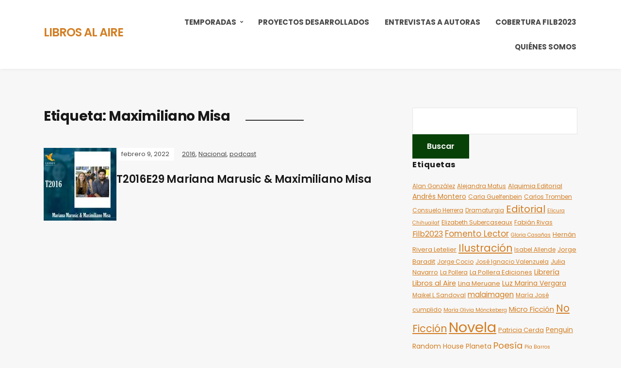

--- FILE ---
content_type: text/html; charset=UTF-8
request_url: https://www.librosalaire.cl/tag/maximiliano-misa/
body_size: 15288
content:
<!DOCTYPE html>
<html lang="es">
<head>
	<meta charset="UTF-8" />
	<meta http-equiv="X-UA-Compatible" content="IE=edge" />
	<meta name="viewport" content="width=device-width, initial-scale=1.0" />
<link rel="profile" href="//gmpg.org/xfn/11" />
	<title>Maximiliano Misa &#8211; Libros al Aire</title>
<meta name='robots' content='max-image-preview:large' />
<link rel='dns-prefetch' href='//www.googletagmanager.com' />
<link rel='dns-prefetch' href='//pagead2.googlesyndication.com' />
<link rel="alternate" type="application/rss+xml" title="Libros al Aire &raquo; Feed" href="https://www.librosalaire.cl/feed/" />
<link rel="alternate" type="application/rss+xml" title="Libros al Aire &raquo; Feed de los comentarios" href="https://www.librosalaire.cl/comments/feed/" />
<link rel="alternate" type="application/rss+xml" title="Libros al Aire &raquo; Etiqueta Maximiliano Misa del feed" href="https://www.librosalaire.cl/tag/maximiliano-misa/feed/" />
<style id='wp-img-auto-sizes-contain-inline-css' type='text/css'>
img:is([sizes=auto i],[sizes^="auto," i]){contain-intrinsic-size:3000px 1500px}
/*# sourceURL=wp-img-auto-sizes-contain-inline-css */
</style>
<link rel='stylesheet' id='sbi_styles-css' href='https://www.librosalaire.cl/wp-content/plugins/instagram-feed/css/sbi-styles.min.css?ver=6.9.1' type='text/css' media='all' />
<style id='wp-emoji-styles-inline-css' type='text/css'>

	img.wp-smiley, img.emoji {
		display: inline !important;
		border: none !important;
		box-shadow: none !important;
		height: 1em !important;
		width: 1em !important;
		margin: 0 0.07em !important;
		vertical-align: -0.1em !important;
		background: none !important;
		padding: 0 !important;
	}
/*# sourceURL=wp-emoji-styles-inline-css */
</style>
<style id='wp-block-library-inline-css' type='text/css'>
:root{--wp-block-synced-color:#7a00df;--wp-block-synced-color--rgb:122,0,223;--wp-bound-block-color:var(--wp-block-synced-color);--wp-editor-canvas-background:#ddd;--wp-admin-theme-color:#007cba;--wp-admin-theme-color--rgb:0,124,186;--wp-admin-theme-color-darker-10:#006ba1;--wp-admin-theme-color-darker-10--rgb:0,107,160.5;--wp-admin-theme-color-darker-20:#005a87;--wp-admin-theme-color-darker-20--rgb:0,90,135;--wp-admin-border-width-focus:2px}@media (min-resolution:192dpi){:root{--wp-admin-border-width-focus:1.5px}}.wp-element-button{cursor:pointer}:root .has-very-light-gray-background-color{background-color:#eee}:root .has-very-dark-gray-background-color{background-color:#313131}:root .has-very-light-gray-color{color:#eee}:root .has-very-dark-gray-color{color:#313131}:root .has-vivid-green-cyan-to-vivid-cyan-blue-gradient-background{background:linear-gradient(135deg,#00d084,#0693e3)}:root .has-purple-crush-gradient-background{background:linear-gradient(135deg,#34e2e4,#4721fb 50%,#ab1dfe)}:root .has-hazy-dawn-gradient-background{background:linear-gradient(135deg,#faaca8,#dad0ec)}:root .has-subdued-olive-gradient-background{background:linear-gradient(135deg,#fafae1,#67a671)}:root .has-atomic-cream-gradient-background{background:linear-gradient(135deg,#fdd79a,#004a59)}:root .has-nightshade-gradient-background{background:linear-gradient(135deg,#330968,#31cdcf)}:root .has-midnight-gradient-background{background:linear-gradient(135deg,#020381,#2874fc)}:root{--wp--preset--font-size--normal:16px;--wp--preset--font-size--huge:42px}.has-regular-font-size{font-size:1em}.has-larger-font-size{font-size:2.625em}.has-normal-font-size{font-size:var(--wp--preset--font-size--normal)}.has-huge-font-size{font-size:var(--wp--preset--font-size--huge)}.has-text-align-center{text-align:center}.has-text-align-left{text-align:left}.has-text-align-right{text-align:right}.has-fit-text{white-space:nowrap!important}#end-resizable-editor-section{display:none}.aligncenter{clear:both}.items-justified-left{justify-content:flex-start}.items-justified-center{justify-content:center}.items-justified-right{justify-content:flex-end}.items-justified-space-between{justify-content:space-between}.screen-reader-text{border:0;clip-path:inset(50%);height:1px;margin:-1px;overflow:hidden;padding:0;position:absolute;width:1px;word-wrap:normal!important}.screen-reader-text:focus{background-color:#ddd;clip-path:none;color:#444;display:block;font-size:1em;height:auto;left:5px;line-height:normal;padding:15px 23px 14px;text-decoration:none;top:5px;width:auto;z-index:100000}html :where(.has-border-color){border-style:solid}html :where([style*=border-top-color]){border-top-style:solid}html :where([style*=border-right-color]){border-right-style:solid}html :where([style*=border-bottom-color]){border-bottom-style:solid}html :where([style*=border-left-color]){border-left-style:solid}html :where([style*=border-width]){border-style:solid}html :where([style*=border-top-width]){border-top-style:solid}html :where([style*=border-right-width]){border-right-style:solid}html :where([style*=border-bottom-width]){border-bottom-style:solid}html :where([style*=border-left-width]){border-left-style:solid}html :where(img[class*=wp-image-]){height:auto;max-width:100%}:where(figure){margin:0 0 1em}html :where(.is-position-sticky){--wp-admin--admin-bar--position-offset:var(--wp-admin--admin-bar--height,0px)}@media screen and (max-width:600px){html :where(.is-position-sticky){--wp-admin--admin-bar--position-offset:0px}}

/*# sourceURL=wp-block-library-inline-css */
</style><style id='global-styles-inline-css' type='text/css'>
:root{--wp--preset--aspect-ratio--square: 1;--wp--preset--aspect-ratio--4-3: 4/3;--wp--preset--aspect-ratio--3-4: 3/4;--wp--preset--aspect-ratio--3-2: 3/2;--wp--preset--aspect-ratio--2-3: 2/3;--wp--preset--aspect-ratio--16-9: 16/9;--wp--preset--aspect-ratio--9-16: 9/16;--wp--preset--color--black: #000000;--wp--preset--color--cyan-bluish-gray: #abb8c3;--wp--preset--color--white: #ffffff;--wp--preset--color--pale-pink: #f78da7;--wp--preset--color--vivid-red: #cf2e2e;--wp--preset--color--luminous-vivid-orange: #ff6900;--wp--preset--color--luminous-vivid-amber: #fcb900;--wp--preset--color--light-green-cyan: #7bdcb5;--wp--preset--color--vivid-green-cyan: #00d084;--wp--preset--color--pale-cyan-blue: #8ed1fc;--wp--preset--color--vivid-cyan-blue: #0693e3;--wp--preset--color--vivid-purple: #9b51e0;--wp--preset--gradient--vivid-cyan-blue-to-vivid-purple: linear-gradient(135deg,rgb(6,147,227) 0%,rgb(155,81,224) 100%);--wp--preset--gradient--light-green-cyan-to-vivid-green-cyan: linear-gradient(135deg,rgb(122,220,180) 0%,rgb(0,208,130) 100%);--wp--preset--gradient--luminous-vivid-amber-to-luminous-vivid-orange: linear-gradient(135deg,rgb(252,185,0) 0%,rgb(255,105,0) 100%);--wp--preset--gradient--luminous-vivid-orange-to-vivid-red: linear-gradient(135deg,rgb(255,105,0) 0%,rgb(207,46,46) 100%);--wp--preset--gradient--very-light-gray-to-cyan-bluish-gray: linear-gradient(135deg,rgb(238,238,238) 0%,rgb(169,184,195) 100%);--wp--preset--gradient--cool-to-warm-spectrum: linear-gradient(135deg,rgb(74,234,220) 0%,rgb(151,120,209) 20%,rgb(207,42,186) 40%,rgb(238,44,130) 60%,rgb(251,105,98) 80%,rgb(254,248,76) 100%);--wp--preset--gradient--blush-light-purple: linear-gradient(135deg,rgb(255,206,236) 0%,rgb(152,150,240) 100%);--wp--preset--gradient--blush-bordeaux: linear-gradient(135deg,rgb(254,205,165) 0%,rgb(254,45,45) 50%,rgb(107,0,62) 100%);--wp--preset--gradient--luminous-dusk: linear-gradient(135deg,rgb(255,203,112) 0%,rgb(199,81,192) 50%,rgb(65,88,208) 100%);--wp--preset--gradient--pale-ocean: linear-gradient(135deg,rgb(255,245,203) 0%,rgb(182,227,212) 50%,rgb(51,167,181) 100%);--wp--preset--gradient--electric-grass: linear-gradient(135deg,rgb(202,248,128) 0%,rgb(113,206,126) 100%);--wp--preset--gradient--midnight: linear-gradient(135deg,rgb(2,3,129) 0%,rgb(40,116,252) 100%);--wp--preset--font-size--small: 13px;--wp--preset--font-size--medium: 20px;--wp--preset--font-size--large: 36px;--wp--preset--font-size--x-large: 42px;--wp--preset--spacing--20: 0.44rem;--wp--preset--spacing--30: 0.67rem;--wp--preset--spacing--40: 1rem;--wp--preset--spacing--50: 1.5rem;--wp--preset--spacing--60: 2.25rem;--wp--preset--spacing--70: 3.38rem;--wp--preset--spacing--80: 5.06rem;--wp--preset--shadow--natural: 6px 6px 9px rgba(0, 0, 0, 0.2);--wp--preset--shadow--deep: 12px 12px 50px rgba(0, 0, 0, 0.4);--wp--preset--shadow--sharp: 6px 6px 0px rgba(0, 0, 0, 0.2);--wp--preset--shadow--outlined: 6px 6px 0px -3px rgb(255, 255, 255), 6px 6px rgb(0, 0, 0);--wp--preset--shadow--crisp: 6px 6px 0px rgb(0, 0, 0);}:where(.is-layout-flex){gap: 0.5em;}:where(.is-layout-grid){gap: 0.5em;}body .is-layout-flex{display: flex;}.is-layout-flex{flex-wrap: wrap;align-items: center;}.is-layout-flex > :is(*, div){margin: 0;}body .is-layout-grid{display: grid;}.is-layout-grid > :is(*, div){margin: 0;}:where(.wp-block-columns.is-layout-flex){gap: 2em;}:where(.wp-block-columns.is-layout-grid){gap: 2em;}:where(.wp-block-post-template.is-layout-flex){gap: 1.25em;}:where(.wp-block-post-template.is-layout-grid){gap: 1.25em;}.has-black-color{color: var(--wp--preset--color--black) !important;}.has-cyan-bluish-gray-color{color: var(--wp--preset--color--cyan-bluish-gray) !important;}.has-white-color{color: var(--wp--preset--color--white) !important;}.has-pale-pink-color{color: var(--wp--preset--color--pale-pink) !important;}.has-vivid-red-color{color: var(--wp--preset--color--vivid-red) !important;}.has-luminous-vivid-orange-color{color: var(--wp--preset--color--luminous-vivid-orange) !important;}.has-luminous-vivid-amber-color{color: var(--wp--preset--color--luminous-vivid-amber) !important;}.has-light-green-cyan-color{color: var(--wp--preset--color--light-green-cyan) !important;}.has-vivid-green-cyan-color{color: var(--wp--preset--color--vivid-green-cyan) !important;}.has-pale-cyan-blue-color{color: var(--wp--preset--color--pale-cyan-blue) !important;}.has-vivid-cyan-blue-color{color: var(--wp--preset--color--vivid-cyan-blue) !important;}.has-vivid-purple-color{color: var(--wp--preset--color--vivid-purple) !important;}.has-black-background-color{background-color: var(--wp--preset--color--black) !important;}.has-cyan-bluish-gray-background-color{background-color: var(--wp--preset--color--cyan-bluish-gray) !important;}.has-white-background-color{background-color: var(--wp--preset--color--white) !important;}.has-pale-pink-background-color{background-color: var(--wp--preset--color--pale-pink) !important;}.has-vivid-red-background-color{background-color: var(--wp--preset--color--vivid-red) !important;}.has-luminous-vivid-orange-background-color{background-color: var(--wp--preset--color--luminous-vivid-orange) !important;}.has-luminous-vivid-amber-background-color{background-color: var(--wp--preset--color--luminous-vivid-amber) !important;}.has-light-green-cyan-background-color{background-color: var(--wp--preset--color--light-green-cyan) !important;}.has-vivid-green-cyan-background-color{background-color: var(--wp--preset--color--vivid-green-cyan) !important;}.has-pale-cyan-blue-background-color{background-color: var(--wp--preset--color--pale-cyan-blue) !important;}.has-vivid-cyan-blue-background-color{background-color: var(--wp--preset--color--vivid-cyan-blue) !important;}.has-vivid-purple-background-color{background-color: var(--wp--preset--color--vivid-purple) !important;}.has-black-border-color{border-color: var(--wp--preset--color--black) !important;}.has-cyan-bluish-gray-border-color{border-color: var(--wp--preset--color--cyan-bluish-gray) !important;}.has-white-border-color{border-color: var(--wp--preset--color--white) !important;}.has-pale-pink-border-color{border-color: var(--wp--preset--color--pale-pink) !important;}.has-vivid-red-border-color{border-color: var(--wp--preset--color--vivid-red) !important;}.has-luminous-vivid-orange-border-color{border-color: var(--wp--preset--color--luminous-vivid-orange) !important;}.has-luminous-vivid-amber-border-color{border-color: var(--wp--preset--color--luminous-vivid-amber) !important;}.has-light-green-cyan-border-color{border-color: var(--wp--preset--color--light-green-cyan) !important;}.has-vivid-green-cyan-border-color{border-color: var(--wp--preset--color--vivid-green-cyan) !important;}.has-pale-cyan-blue-border-color{border-color: var(--wp--preset--color--pale-cyan-blue) !important;}.has-vivid-cyan-blue-border-color{border-color: var(--wp--preset--color--vivid-cyan-blue) !important;}.has-vivid-purple-border-color{border-color: var(--wp--preset--color--vivid-purple) !important;}.has-vivid-cyan-blue-to-vivid-purple-gradient-background{background: var(--wp--preset--gradient--vivid-cyan-blue-to-vivid-purple) !important;}.has-light-green-cyan-to-vivid-green-cyan-gradient-background{background: var(--wp--preset--gradient--light-green-cyan-to-vivid-green-cyan) !important;}.has-luminous-vivid-amber-to-luminous-vivid-orange-gradient-background{background: var(--wp--preset--gradient--luminous-vivid-amber-to-luminous-vivid-orange) !important;}.has-luminous-vivid-orange-to-vivid-red-gradient-background{background: var(--wp--preset--gradient--luminous-vivid-orange-to-vivid-red) !important;}.has-very-light-gray-to-cyan-bluish-gray-gradient-background{background: var(--wp--preset--gradient--very-light-gray-to-cyan-bluish-gray) !important;}.has-cool-to-warm-spectrum-gradient-background{background: var(--wp--preset--gradient--cool-to-warm-spectrum) !important;}.has-blush-light-purple-gradient-background{background: var(--wp--preset--gradient--blush-light-purple) !important;}.has-blush-bordeaux-gradient-background{background: var(--wp--preset--gradient--blush-bordeaux) !important;}.has-luminous-dusk-gradient-background{background: var(--wp--preset--gradient--luminous-dusk) !important;}.has-pale-ocean-gradient-background{background: var(--wp--preset--gradient--pale-ocean) !important;}.has-electric-grass-gradient-background{background: var(--wp--preset--gradient--electric-grass) !important;}.has-midnight-gradient-background{background: var(--wp--preset--gradient--midnight) !important;}.has-small-font-size{font-size: var(--wp--preset--font-size--small) !important;}.has-medium-font-size{font-size: var(--wp--preset--font-size--medium) !important;}.has-large-font-size{font-size: var(--wp--preset--font-size--large) !important;}.has-x-large-font-size{font-size: var(--wp--preset--font-size--x-large) !important;}
/*# sourceURL=global-styles-inline-css */
</style>

<style id='classic-theme-styles-inline-css' type='text/css'>
/*! This file is auto-generated */
.wp-block-button__link{color:#fff;background-color:#32373c;border-radius:9999px;box-shadow:none;text-decoration:none;padding:calc(.667em + 2px) calc(1.333em + 2px);font-size:1.125em}.wp-block-file__button{background:#32373c;color:#fff;text-decoration:none}
/*# sourceURL=/wp-includes/css/classic-themes.min.css */
</style>
<link rel='stylesheet' id='contact-form-7-css' href='https://www.librosalaire.cl/wp-content/plugins/contact-form-7/includes/css/styles.css?ver=6.1.2' type='text/css' media='all' />
<link rel='stylesheet' id='podcast-style-css' href='https://www.librosalaire.cl/wp-content/themes/podcast/style.css?ver=1.2.7' type='text/css' media='all' />
<link rel='stylesheet' id='ilovewp-icomoon-css' href='https://www.librosalaire.cl/wp-content/themes/podcast/css/icomoon.css?ver=1.2.7' type='text/css' media='all' />
<script type="text/javascript" src="https://www.librosalaire.cl/wp-includes/js/jquery/jquery.min.js?ver=3.7.1" id="jquery-core-js"></script>
<script type="text/javascript" src="https://www.librosalaire.cl/wp-includes/js/jquery/jquery-migrate.min.js?ver=3.4.1" id="jquery-migrate-js"></script>
<script type="text/javascript" src="https://www.librosalaire.cl/wp-content/themes/podcast/js/superfish.min.js?ver=1" id="jquery-superfish-js"></script>

<!-- Fragmento de código de la etiqueta de Google (gtag.js) añadida por Site Kit -->
<!-- Fragmento de código de Google Analytics añadido por Site Kit -->
<script type="text/javascript" src="https://www.googletagmanager.com/gtag/js?id=G-S9801VPQME" id="google_gtagjs-js" async></script>
<script type="text/javascript" id="google_gtagjs-js-after">
/* <![CDATA[ */
window.dataLayer = window.dataLayer || [];function gtag(){dataLayer.push(arguments);}
gtag("set","linker",{"domains":["www.librosalaire.cl"]});
gtag("js", new Date());
gtag("set", "developer_id.dZTNiMT", true);
gtag("config", "G-S9801VPQME");
//# sourceURL=google_gtagjs-js-after
/* ]]> */
</script>
<link rel="https://api.w.org/" href="https://www.librosalaire.cl/wp-json/" /><link rel="alternate" title="JSON" type="application/json" href="https://www.librosalaire.cl/wp-json/wp/v2/tags/123" /><link rel="EditURI" type="application/rsd+xml" title="RSD" href="https://www.librosalaire.cl/xmlrpc.php?rsd" />
<meta name="generator" content="WordPress 6.9" />
<meta name="generator" content="Site Kit by Google 1.170.0" />
<!-- Metaetiquetas de Google AdSense añadidas por Site Kit -->
<meta name="google-adsense-platform-account" content="ca-host-pub-2644536267352236">
<meta name="google-adsense-platform-domain" content="sitekit.withgoogle.com">
<!-- Acabar con las metaetiquetas de Google AdSense añadidas por Site Kit -->

<!-- Fragmento de código de Google Adsense añadido por Site Kit -->
<script type="text/javascript" async="async" src="https://pagead2.googlesyndication.com/pagead/js/adsbygoogle.js?client=ca-pub-1167870339393417&amp;host=ca-host-pub-2644536267352236" crossorigin="anonymous"></script>

<!-- Final del fragmento de código de Google Adsense añadido por Site Kit -->
<link rel="icon" href="https://www.librosalaire.cl/wp-content/uploads/2022/01/cropped-iso-32x32.png" sizes="32x32" />
<link rel="icon" href="https://www.librosalaire.cl/wp-content/uploads/2022/01/cropped-iso-192x192.png" sizes="192x192" />
<link rel="apple-touch-icon" href="https://www.librosalaire.cl/wp-content/uploads/2022/01/cropped-iso-180x180.png" />
<meta name="msapplication-TileImage" content="https://www.librosalaire.cl/wp-content/uploads/2022/01/cropped-iso-270x270.png" />

</head>

<body class="archive tag tag-maximiliano-misa tag-123 wp-embed-responsive wp-theme-podcast page-sidebar-right theme-color-orange">


<div id="container">

	<a class="skip-link screen-reader-text" href="#site-main">Saltar al contenido</a>

	<div class="site-wrapper-all site-wrapper-boxed">

		<header id="site-masthead" class="site-section site-section-masthead">
			<div class="site-section-wrapper site-section-wrapper-masthead">
				<div id="site-logo">				<p class="site-title"><a href="https://www.librosalaire.cl/" rel="home">Libros al Aire</a></p>
				<p class="site-description"></p></div><!-- #site-logo -->
				<div id="site-section-primary-menu">

					<span id="site-mobile-menu-toggle">
	<button class="site-toggle-anchor">
		<span class="site-toggle-icon site-toggle-icon-open is-visible icon-icomoon ilovewp-icon-bars"></span>
		<span class="site-toggle-label site-toggle-label-open is-visible">Menú</span>
		<span class="site-toggle-icon site-toggle-icon-close icon-icomoon ilovewp-icon-bars"></span>
		<span class="site-toggle-label site-toggle-label-close">Menú</span>
	</button><!-- .site-toggle-anchor -->
</span><!-- #site-mobile-menu-toggle --><div id="site-mobile-menu">
	<div class="menu-wrapper">

				<nav class="mobile-menu" aria-label="Menú móvil">
			<ul id="menu-principal" class="menu"><li id="menu-item-876" class="menu-item menu-item-type-custom menu-item-object-custom menu-item-has-children menu-item-876"><a href="https://www.librosalaire.cl/category/2021/">Temporadas</a><button class="sub-menu-toggle toggle-anchor"><span class="screen-reader-text">Mostrar el submenú</span><i class="icon-icomoon ilovewp-icon-chevron-down"></i></span></button>
<ul class="sub-menu">
	<li id="menu-item-867" class="menu-item menu-item-type-taxonomy menu-item-object-category menu-item-867"><a href="https://www.librosalaire.cl/category/2013/">2013</a></li>
	<li id="menu-item-868" class="menu-item menu-item-type-taxonomy menu-item-object-category menu-item-868"><a href="https://www.librosalaire.cl/category/2014/">2014</a></li>
	<li id="menu-item-869" class="menu-item menu-item-type-taxonomy menu-item-object-category menu-item-869"><a href="https://www.librosalaire.cl/category/2015/">2015</a></li>
	<li id="menu-item-870" class="menu-item menu-item-type-taxonomy menu-item-object-category menu-item-870"><a href="https://www.librosalaire.cl/category/2016/">2016</a></li>
	<li id="menu-item-871" class="menu-item menu-item-type-taxonomy menu-item-object-category menu-item-871"><a href="https://www.librosalaire.cl/category/2017/">2017</a></li>
	<li id="menu-item-872" class="menu-item menu-item-type-taxonomy menu-item-object-category menu-item-872"><a href="https://www.librosalaire.cl/category/2018/">2018</a></li>
	<li id="menu-item-873" class="menu-item menu-item-type-taxonomy menu-item-object-category menu-item-873"><a href="https://www.librosalaire.cl/category/2019/">2019</a></li>
	<li id="menu-item-874" class="menu-item menu-item-type-taxonomy menu-item-object-category menu-item-874"><a href="https://www.librosalaire.cl/category/2020/">2020</a></li>
	<li id="menu-item-875" class="menu-item menu-item-type-taxonomy menu-item-object-category menu-item-875"><a href="https://www.librosalaire.cl/category/2021/">2021</a></li>
	<li id="menu-item-951" class="menu-item menu-item-type-taxonomy menu-item-object-category menu-item-951"><a href="https://www.librosalaire.cl/category/2022/">2022</a></li>
	<li id="menu-item-1104" class="menu-item menu-item-type-taxonomy menu-item-object-category menu-item-1104"><a href="https://www.librosalaire.cl/category/2023/">2023</a></li>
	<li id="menu-item-1317" class="menu-item menu-item-type-taxonomy menu-item-object-category menu-item-1317"><a href="https://www.librosalaire.cl/category/2024/">2024</a></li>
</ul>
</li>
<li id="menu-item-882" class="menu-item menu-item-type-post_type menu-item-object-page menu-item-882"><a href="https://www.librosalaire.cl/proyectos-desarrollados/">Proyectos Desarrollados</a></li>
<li id="menu-item-950" class="menu-item menu-item-type-taxonomy menu-item-object-category menu-item-950"><a href="https://www.librosalaire.cl/category/mujeres/">Entrevistas a Autoras</a></li>
<li id="menu-item-1069" class="menu-item menu-item-type-post_type menu-item-object-page menu-item-1069"><a href="https://www.librosalaire.cl/cobertura-filb2023/">Cobertura FILB2023</a></li>
<li id="menu-item-75" class="menu-item menu-item-type-post_type menu-item-object-page menu-item-75"><a href="https://www.librosalaire.cl/quienes-somos/">Quiénes Somos</a></li>
</ul>		</nav><!-- .mobile-menu -->
	</div><!-- .menu-wrapper -->
</div><!-- #site-mobile-menu -->
					<nav id="site-primary-nav"><ul id="site-primary-menu" class="large-nav sf-menu"><li class="menu-item menu-item-type-custom menu-item-object-custom menu-item-has-children menu-item-876"><a href="https://www.librosalaire.cl/category/2021/">Temporadas</a>
<ul class="sub-menu">
	<li class="menu-item menu-item-type-taxonomy menu-item-object-category menu-item-867"><a href="https://www.librosalaire.cl/category/2013/">2013</a></li>
	<li class="menu-item menu-item-type-taxonomy menu-item-object-category menu-item-868"><a href="https://www.librosalaire.cl/category/2014/">2014</a></li>
	<li class="menu-item menu-item-type-taxonomy menu-item-object-category menu-item-869"><a href="https://www.librosalaire.cl/category/2015/">2015</a></li>
	<li class="menu-item menu-item-type-taxonomy menu-item-object-category menu-item-870"><a href="https://www.librosalaire.cl/category/2016/">2016</a></li>
	<li class="menu-item menu-item-type-taxonomy menu-item-object-category menu-item-871"><a href="https://www.librosalaire.cl/category/2017/">2017</a></li>
	<li class="menu-item menu-item-type-taxonomy menu-item-object-category menu-item-872"><a href="https://www.librosalaire.cl/category/2018/">2018</a></li>
	<li class="menu-item menu-item-type-taxonomy menu-item-object-category menu-item-873"><a href="https://www.librosalaire.cl/category/2019/">2019</a></li>
	<li class="menu-item menu-item-type-taxonomy menu-item-object-category menu-item-874"><a href="https://www.librosalaire.cl/category/2020/">2020</a></li>
	<li class="menu-item menu-item-type-taxonomy menu-item-object-category menu-item-875"><a href="https://www.librosalaire.cl/category/2021/">2021</a></li>
	<li class="menu-item menu-item-type-taxonomy menu-item-object-category menu-item-951"><a href="https://www.librosalaire.cl/category/2022/">2022</a></li>
	<li class="menu-item menu-item-type-taxonomy menu-item-object-category menu-item-1104"><a href="https://www.librosalaire.cl/category/2023/">2023</a></li>
	<li class="menu-item menu-item-type-taxonomy menu-item-object-category menu-item-1317"><a href="https://www.librosalaire.cl/category/2024/">2024</a></li>
</ul>
</li>
<li class="menu-item menu-item-type-post_type menu-item-object-page menu-item-882"><a href="https://www.librosalaire.cl/proyectos-desarrollados/">Proyectos Desarrollados</a></li>
<li class="menu-item menu-item-type-taxonomy menu-item-object-category menu-item-950"><a href="https://www.librosalaire.cl/category/mujeres/">Entrevistas a Autoras</a></li>
<li class="menu-item menu-item-type-post_type menu-item-object-page menu-item-1069"><a href="https://www.librosalaire.cl/cobertura-filb2023/">Cobertura FILB2023</a></li>
<li class="menu-item menu-item-type-post_type menu-item-object-page menu-item-75"><a href="https://www.librosalaire.cl/quienes-somos/">Quiénes Somos</a></li>
</ul>				</nav><!-- #site-primary-nav -->
								</div><!-- #site-section-primary-menu -->
			</div><!-- .site-section-wrapper .site-section-wrapper-masthead -->
		</header><!-- #site-masthead .site-section-masthead -->
<main id="site-main">

	<div class="site-page-content">
		<div class="site-section-wrapper site-section-wrapper-main">

			<div class="site-column site-column-content"><div class="site-column-wrapper"><h1 class="page-title archives-title"><span class="page-title-span">Etiqueta: <span>Maximiliano Misa</span></span></h1><ul class="site-archive-posts">

	<li class="site-archive-post has-post-thumbnail post-389 post type-post status-publish format-standard hentry category-102 category-nacional category-podcast tag-mariana-marusic tag-maximiliano-misa tag-novela">

		<div class="site-column-widget-wrapper">
						<div class="entry-thumbnail">
				<a href="https://www.librosalaire.cl/2022/02/09/t2016e29-mariana-marusic-maximiliano-misa/" rel="bookmark"><img width="150" height="150" src="https://www.librosalaire.cl/wp-content/uploads/2022/02/2016-mariana-maximiliano-150x150.jpg" class="attachment-post-thumbnail size-post-thumbnail wp-post-image" alt="" loading="lazy" sizes="auto, (min-width: 460px) 150px, 410px" decoding="async" srcset="https://www.librosalaire.cl/wp-content/uploads/2022/02/2016-mariana-maximiliano-150x150.jpg 150w, https://www.librosalaire.cl/wp-content/uploads/2022/02/2016-mariana-maximiliano-300x300.jpg 300w, https://www.librosalaire.cl/wp-content/uploads/2022/02/2016-mariana-maximiliano-1024x1024.jpg 1024w, https://www.librosalaire.cl/wp-content/uploads/2022/02/2016-mariana-maximiliano-768x768.jpg 768w, https://www.librosalaire.cl/wp-content/uploads/2022/02/2016-mariana-maximiliano.jpg 1080w" /></a>			</div><!-- .entry-thumbnail -->			<div class="entry-preview">
				<div class="entry-preview-wrapper">
					<p class="entry-tagline"><span class="post-meta-span post-meta-span-time"><time datetime="2022-02-09" pubdate>febrero 9, 2022</time></span><span class="post-meta-span post-meta-span-category"><a href="https://www.librosalaire.cl/category/2016/" rel="category tag">2016</a>, <a href="https://www.librosalaire.cl/category/nacional/" rel="category tag">Nacional</a>, <a href="https://www.librosalaire.cl/category/podcast/" rel="category tag">podcast</a></span></p><!-- .entry-tagline -->					<h2 class="entry-title"><a href="https://www.librosalaire.cl/2022/02/09/t2016e29-mariana-marusic-maximiliano-misa/">T2016E29 Mariana Marusic &#038; Maximiliano Misa</a></h2>
					<p class="entry-excerpt"><iframe style="border-radius:12px" src="https://open.spotify.com/embed/episode/27UiK8S5ov7wiBpvJFgWll?utm_source=generator" width="100%" height="232" frameBorder="0" allowfullscreen="" allow="autoplay; clipboard-write; encrypted-media; fullscreen; picture-in-picture"></iframe></p>
				</div><!-- .entry-preview-wrapper -->
			</div><!-- .entry-preview -->
		</div><!-- .site-column-widget-wrapper -->

	</li><!-- .site-archive-post -->	
</ul><!-- .site-archive-posts -->

</div><!-- .site-column-wrapper --></div><!-- .site-column .site-column-content --><div class="site-column site-column-aside">

			<div class="site-column-wrapper">

				<div class="widget widget_search" id="search-2"><form role="search" method="get" id="searchform" class="searchform" action="https://www.librosalaire.cl/">
				<div>
					<label class="screen-reader-text" for="s">Buscar:</label>
					<input type="text" value="" name="s" id="s" />
					<input type="submit" id="searchsubmit" value="Buscar" />
				</div>
			</form></div><div class="widget widget_tag_cloud" id="tag_cloud-2"><p class="widget-title">Etiquetas</p><div class="tagcloud"><a href="https://www.librosalaire.cl/tag/alan-gonzalez/" class="tag-cloud-link tag-link-164 tag-link-position-1" style="font-size: 8.9940828402367pt;" aria-label="Alan González (3 elementos)">Alan González</a>
<a href="https://www.librosalaire.cl/tag/alejandra-matus/" class="tag-cloud-link tag-link-104 tag-link-position-2" style="font-size: 8.9940828402367pt;" aria-label="Alejandra Matus (3 elementos)">Alejandra Matus</a>
<a href="https://www.librosalaire.cl/tag/alquimia-editorial/" class="tag-cloud-link tag-link-272 tag-link-position-3" style="font-size: 9.8224852071006pt;" aria-label="Alquimia Editorial (4 elementos)">Alquimia Editorial</a>
<a href="https://www.librosalaire.cl/tag/andres-montero/" class="tag-cloud-link tag-link-106 tag-link-position-4" style="font-size: 10.485207100592pt;" aria-label="Andrés Montero (5 elementos)">Andrés Montero</a>
<a href="https://www.librosalaire.cl/tag/carla-guelfenbein/" class="tag-cloud-link tag-link-60 tag-link-position-5" style="font-size: 8.9940828402367pt;" aria-label="Carla Guelfenbein (3 elementos)">Carla Guelfenbein</a>
<a href="https://www.librosalaire.cl/tag/carlos-tromben/" class="tag-cloud-link tag-link-63 tag-link-position-6" style="font-size: 8.9940828402367pt;" aria-label="Carlos Tromben (3 elementos)">Carlos Tromben</a>
<a href="https://www.librosalaire.cl/tag/consuelo-herrera/" class="tag-cloud-link tag-link-194 tag-link-position-7" style="font-size: 8.9940828402367pt;" aria-label="Consuelo Herrera (3 elementos)">Consuelo Herrera</a>
<a href="https://www.librosalaire.cl/tag/dramaturgia/" class="tag-cloud-link tag-link-216 tag-link-position-8" style="font-size: 8.9940828402367pt;" aria-label="Dramaturgia (3 elementos)">Dramaturgia</a>
<a href="https://www.librosalaire.cl/tag/editorial/" class="tag-cloud-link tag-link-58 tag-link-position-9" style="font-size: 14.958579881657pt;" aria-label="Editorial (20 elementos)">Editorial</a>
<a href="https://www.librosalaire.cl/tag/elicura-chihuailaf/" class="tag-cloud-link tag-link-17 tag-link-position-10" style="font-size: 8pt;" aria-label="Elicura Chihuailaf (2 elementos)">Elicura Chihuailaf</a>
<a href="https://www.librosalaire.cl/tag/elizabeth-subercaseaux/" class="tag-cloud-link tag-link-38 tag-link-position-11" style="font-size: 8.9940828402367pt;" aria-label="Elizabeth Subercaseaux (3 elementos)">Elizabeth Subercaseaux</a>
<a href="https://www.librosalaire.cl/tag/fabian-rivas/" class="tag-cloud-link tag-link-403 tag-link-position-12" style="font-size: 8.9940828402367pt;" aria-label="Fabián Rivas (3 elementos)">Fabián Rivas</a>
<a href="https://www.librosalaire.cl/tag/filb2023/" class="tag-cloud-link tag-link-331 tag-link-position-13" style="font-size: 11.89349112426pt;" aria-label="Filb2023 (8 elementos)">Filb2023</a>
<a href="https://www.librosalaire.cl/tag/fomento-lector/" class="tag-cloud-link tag-link-78 tag-link-position-14" style="font-size: 12.639053254438pt;" aria-label="Fomento Lector (10 elementos)">Fomento Lector</a>
<a href="https://www.librosalaire.cl/tag/gloria-casanas/" class="tag-cloud-link tag-link-41 tag-link-position-15" style="font-size: 8pt;" aria-label="Gloria Casañas (2 elementos)">Gloria Casañas</a>
<a href="https://www.librosalaire.cl/tag/hernan-rivera-letelier/" class="tag-cloud-link tag-link-82 tag-link-position-16" style="font-size: 9.8224852071006pt;" aria-label="Hernán Rivera Letelier (4 elementos)">Hernán Rivera Letelier</a>
<a href="https://www.librosalaire.cl/tag/ilustracion/" class="tag-cloud-link tag-link-52 tag-link-position-17" style="font-size: 15.621301775148pt;" aria-label="Ilustración (24 elementos)">Ilustración</a>
<a href="https://www.librosalaire.cl/tag/isabel-allende/" class="tag-cloud-link tag-link-83 tag-link-position-18" style="font-size: 8.9940828402367pt;" aria-label="Isabel Allende (3 elementos)">Isabel Allende</a>
<a href="https://www.librosalaire.cl/tag/jorge-baradit/" class="tag-cloud-link tag-link-85 tag-link-position-19" style="font-size: 9.8224852071006pt;" aria-label="Jorge Baradit (4 elementos)">Jorge Baradit</a>
<a href="https://www.librosalaire.cl/tag/jorge-cocio/" class="tag-cloud-link tag-link-151 tag-link-position-20" style="font-size: 8.9940828402367pt;" aria-label="Jorge Cocio (3 elementos)">Jorge Cocio</a>
<a href="https://www.librosalaire.cl/tag/jose-ignacio-valenzuela/" class="tag-cloud-link tag-link-86 tag-link-position-21" style="font-size: 8.9940828402367pt;" aria-label="José Ignacio Valenzuela (3 elementos)">José Ignacio Valenzuela</a>
<a href="https://www.librosalaire.cl/tag/julia-navarro/" class="tag-cloud-link tag-link-45 tag-link-position-22" style="font-size: 9.8224852071006pt;" aria-label="Julia Navarro (4 elementos)">Julia Navarro</a>
<a href="https://www.librosalaire.cl/tag/la-pollera/" class="tag-cloud-link tag-link-266 tag-link-position-23" style="font-size: 8.9940828402367pt;" aria-label="La Pollera (3 elementos)">La Pollera</a>
<a href="https://www.librosalaire.cl/tag/la-pollera-ediciones/" class="tag-cloud-link tag-link-277 tag-link-position-24" style="font-size: 9.8224852071006pt;" aria-label="La Pollera Ediciones (4 elementos)">La Pollera Ediciones</a>
<a href="https://www.librosalaire.cl/tag/libreria/" class="tag-cloud-link tag-link-97 tag-link-position-25" style="font-size: 11.065088757396pt;" aria-label="Librería (6 elementos)">Librería</a>
<a href="https://www.librosalaire.cl/tag/libros-al-aire/" class="tag-cloud-link tag-link-280 tag-link-position-26" style="font-size: 11.065088757396pt;" aria-label="Libros al Aire (6 elementos)">Libros al Aire</a>
<a href="https://www.librosalaire.cl/tag/lina-meruane/" class="tag-cloud-link tag-link-47 tag-link-position-27" style="font-size: 9.8224852071006pt;" aria-label="Lina Meruane (4 elementos)">Lina Meruane</a>
<a href="https://www.librosalaire.cl/tag/luz-marina-vergara/" class="tag-cloud-link tag-link-49 tag-link-position-28" style="font-size: 10.485207100592pt;" aria-label="Luz Marina Vergara (5 elementos)">Luz Marina Vergara</a>
<a href="https://www.librosalaire.cl/tag/maikel-l-sandoval/" class="tag-cloud-link tag-link-67 tag-link-position-29" style="font-size: 8.9940828402367pt;" aria-label="Maikel L Sandoval (3 elementos)">Maikel L Sandoval</a>
<a href="https://www.librosalaire.cl/tag/malaimagen/" class="tag-cloud-link tag-link-51 tag-link-position-30" style="font-size: 11.479289940828pt;" aria-label="malaimagen (7 elementos)">malaimagen</a>
<a href="https://www.librosalaire.cl/tag/maria-jose-cumplido/" class="tag-cloud-link tag-link-144 tag-link-position-31" style="font-size: 8.9940828402367pt;" aria-label="María José cumplido (3 elementos)">María José cumplido</a>
<a href="https://www.librosalaire.cl/tag/maria-olivia-monckeberg/" class="tag-cloud-link tag-link-23 tag-link-position-32" style="font-size: 8pt;" aria-label="María Olivia Mönckeberg (2 elementos)">María Olivia Mönckeberg</a>
<a href="https://www.librosalaire.cl/tag/micro-ficcion/" class="tag-cloud-link tag-link-50 tag-link-position-33" style="font-size: 11.065088757396pt;" aria-label="Micro Ficción (6 elementos)">Micro Ficción</a>
<a href="https://www.librosalaire.cl/tag/no-ficcion/" class="tag-cloud-link tag-link-131 tag-link-position-34" style="font-size: 15.455621301775pt;" aria-label="No Ficción (23 elementos)">No Ficción</a>
<a href="https://www.librosalaire.cl/tag/novela/" class="tag-cloud-link tag-link-26 tag-link-position-35" style="font-size: 22pt;" aria-label="Novela (146 elementos)">Novela</a>
<a href="https://www.librosalaire.cl/tag/patricia-cerda/" class="tag-cloud-link tag-link-25 tag-link-position-36" style="font-size: 9.8224852071006pt;" aria-label="Patricia Cerda (4 elementos)">Patricia Cerda</a>
<a href="https://www.librosalaire.cl/tag/penguin-random-house/" class="tag-cloud-link tag-link-267 tag-link-position-37" style="font-size: 10.485207100592pt;" aria-label="Penguin Random House (5 elementos)">Penguin Random House</a>
<a href="https://www.librosalaire.cl/tag/planeta/" class="tag-cloud-link tag-link-369 tag-link-position-38" style="font-size: 10.485207100592pt;" aria-label="Planeta (5 elementos)">Planeta</a>
<a href="https://www.librosalaire.cl/tag/poesia/" class="tag-cloud-link tag-link-16 tag-link-position-39" style="font-size: 13.798816568047pt;" aria-label="Poesía (14 elementos)">Poesía</a>
<a href="https://www.librosalaire.cl/tag/pia-barros/" class="tag-cloud-link tag-link-6 tag-link-position-40" style="font-size: 8pt;" aria-label="Pía Barros (2 elementos)">Pía Barros</a>
<a href="https://www.librosalaire.cl/tag/sebastian-perez/" class="tag-cloud-link tag-link-129 tag-link-position-41" style="font-size: 8.9940828402367pt;" aria-label="Sebastián Pérez (3 elementos)">Sebastián Pérez</a>
<a href="https://www.librosalaire.cl/tag/simon-ergas/" class="tag-cloud-link tag-link-162 tag-link-position-42" style="font-size: 8.9940828402367pt;" aria-label="Simón Ergas (3 elementos)">Simón Ergas</a>
<a href="https://www.librosalaire.cl/tag/trazos-de-aves/" class="tag-cloud-link tag-link-408 tag-link-position-43" style="font-size: 9.8224852071006pt;" aria-label="Trazos de Aves (4 elementos)">Trazos de Aves</a>
<a href="https://www.librosalaire.cl/tag/angela-neira-munoz/" class="tag-cloud-link tag-link-169 tag-link-position-44" style="font-size: 9.8224852071006pt;" aria-label="Ángela Neira-Muñoz (4 elementos)">Ángela Neira-Muñoz</a>
<a href="https://www.librosalaire.cl/tag/oscar-sanzana/" class="tag-cloud-link tag-link-54 tag-link-position-45" style="font-size: 9.8224852071006pt;" aria-label="Óscar Sanzana (4 elementos)">Óscar Sanzana</a></div>
</div><div class="widget_text widget widget_custom_html" id="custom_html-2"><div class="textwidget custom-html-widget"><a class="twitter-timeline" data-height="800" href="https://twitter.com/LibrosalAire?ref_src=twsrc%5Etfw">Tweets by LibrosalAire</a> <script async src="https://platform.twitter.com/widgets.js" charset="utf-8"></script></div></div><div class="widget_text widget widget_custom_html" id="custom_html-3"><div class="textwidget custom-html-widget"><iframe src="https://www.facebook.com/plugins/page.php?href=https%3A%2F%2Fwww.facebook.com%2FLibrosalAire%2F&tabs=timeline&width=340&height=500&small_header=false&adapt_container_width=true&hide_cover=false&show_facepile=true&appId=711930568905384" width="340" height="500" style="border:none;overflow:hidden" scrolling="no" frameborder="0" allowfullscreen="true" allow="autoplay; clipboard-write; encrypted-media; picture-in-picture; web-share"></iframe></div></div><div class="widget_text widget widget_custom_html" id="custom_html-5"><div class="textwidget custom-html-widget">
<div id="sb_instagram"  class="sbi sbi_mob_col_1 sbi_tab_col_1 sbi_col_1 sbi_width_resp" style="padding-bottom: 10px;"	 data-feedid="*1"  data-res="auto" data-cols="1" data-colsmobile="1" data-colstablet="1" data-num="5" data-nummobile="5" data-item-padding="5"	 data-shortcode-atts="{&quot;feed&quot;:&quot;1&quot;}"  data-postid="" data-locatornonce="3e05069b46" data-imageaspectratio="1:1" data-sbi-flags="favorLocal">
	<div class="sb_instagram_header  sbi_medium"   >
	<a class="sbi_header_link" target="_blank"
	   rel="nofollow noopener" href="https://www.instagram.com/librosalaire/" title="@librosalaire">
		<div class="sbi_header_text">
			<div class="sbi_header_img"  data-avatar-url="https://scontent.fscl1-1.fna.fbcdn.net/v/t51.2885-15/22858231_1517851775007168_8369215926305816576_n.jpg?_nc_cat=100&amp;ccb=1-7&amp;_nc_sid=7d201b&amp;_nc_eui2=AeEJZILZw_Ta3RpjY5VXm2RplOEDpP44D_qU4QOk_jgP-uq300sFAxYR_PnfQUffD-w&amp;_nc_ohc=7mhNMSIR00UQ7kNvwEjX7HX&amp;_nc_oc=Adl4tL-XbtOWXUYNYj5OQixoLj7um1LVQHzfDF8V0Jskjvx3FhqggM7oLNP9ZHv_swk&amp;_nc_zt=23&amp;_nc_ht=scontent.fscl1-1.fna&amp;edm=AL-3X8kEAAAA&amp;oh=00_AfoqTECTo6r6okgEp3oioV8zML6iRqUptMsnwPRac2QITg&amp;oe=6971220B">
									<div class="sbi_header_img_hover"  ><svg class="sbi_new_logo fa-instagram fa-w-14" aria-hidden="true" data-fa-processed="" aria-label="Instagram" data-prefix="fab" data-icon="instagram" role="img" viewBox="0 0 448 512">
                    <path fill="currentColor" d="M224.1 141c-63.6 0-114.9 51.3-114.9 114.9s51.3 114.9 114.9 114.9S339 319.5 339 255.9 287.7 141 224.1 141zm0 189.6c-41.1 0-74.7-33.5-74.7-74.7s33.5-74.7 74.7-74.7 74.7 33.5 74.7 74.7-33.6 74.7-74.7 74.7zm146.4-194.3c0 14.9-12 26.8-26.8 26.8-14.9 0-26.8-12-26.8-26.8s12-26.8 26.8-26.8 26.8 12 26.8 26.8zm76.1 27.2c-1.7-35.9-9.9-67.7-36.2-93.9-26.2-26.2-58-34.4-93.9-36.2-37-2.1-147.9-2.1-184.9 0-35.8 1.7-67.6 9.9-93.9 36.1s-34.4 58-36.2 93.9c-2.1 37-2.1 147.9 0 184.9 1.7 35.9 9.9 67.7 36.2 93.9s58 34.4 93.9 36.2c37 2.1 147.9 2.1 184.9 0 35.9-1.7 67.7-9.9 93.9-36.2 26.2-26.2 34.4-58 36.2-93.9 2.1-37 2.1-147.8 0-184.8zM398.8 388c-7.8 19.6-22.9 34.7-42.6 42.6-29.5 11.7-99.5 9-132.1 9s-102.7 2.6-132.1-9c-19.6-7.8-34.7-22.9-42.6-42.6-11.7-29.5-9-99.5-9-132.1s-2.6-102.7 9-132.1c7.8-19.6 22.9-34.7 42.6-42.6 29.5-11.7 99.5-9 132.1-9s102.7-2.6 132.1 9c19.6 7.8 34.7 22.9 42.6 42.6 11.7 29.5 9 99.5 9 132.1s2.7 102.7-9 132.1z"></path>
                </svg></div>
					<img  src="https://scontent.fscl1-1.fna.fbcdn.net/v/t51.2885-15/22858231_1517851775007168_8369215926305816576_n.jpg?_nc_cat=100&amp;ccb=1-7&amp;_nc_sid=7d201b&amp;_nc_eui2=AeEJZILZw_Ta3RpjY5VXm2RplOEDpP44D_qU4QOk_jgP-uq300sFAxYR_PnfQUffD-w&amp;_nc_ohc=7mhNMSIR00UQ7kNvwEjX7HX&amp;_nc_oc=Adl4tL-XbtOWXUYNYj5OQixoLj7um1LVQHzfDF8V0Jskjvx3FhqggM7oLNP9ZHv_swk&amp;_nc_zt=23&amp;_nc_ht=scontent.fscl1-1.fna&amp;edm=AL-3X8kEAAAA&amp;oh=00_AfoqTECTo6r6okgEp3oioV8zML6iRqUptMsnwPRac2QITg&amp;oe=6971220B" alt="" width="50" height="50">
				
							</div>

			<div class="sbi_feedtheme_header_text">
				<h3>librosalaire</h3>
									<p class="sbi_bio">🧡Amamos los libros <br>
💛Entrevistamos autores y personas del mundo editorial📚<br>
🎙️Jueves en vivo por @radioudec y luego en Spotify🎧<br>
📍 Concepción, CL</p>
							</div>
		</div>
	</a>
</div>

	<div id="sbi_images"  style="gap: 10px;">
		<div class="sbi_item sbi_type_carousel sbi_new sbi_transition"
	id="sbi_17931480507156079" data-date="1767209813">
	<div class="sbi_photo_wrap">
		<a class="sbi_photo" href="https://www.instagram.com/p/DS8JdcWkV2_/" target="_blank" rel="noopener nofollow"
			data-full-res="https://scontent.cdninstagram.com/v/t51.82787-15/609173942_18550622635023766_5668464957285372280_n.webp?stp=dst-jpg_e35_tt6&#038;_nc_cat=110&#038;ccb=7-5&#038;_nc_sid=18de74&#038;efg=eyJlZmdfdGFnIjoiQ0FST1VTRUxfSVRFTS5iZXN0X2ltYWdlX3VybGdlbi5DMyJ9&#038;_nc_eui2=AeEcpbYbbq_dLH8JdiT9OpNtdFJ08KR3IMx0UnTwpHcgzCiMUqgb97mSFXjVujub6o8&#038;_nc_ohc=rK1J7fq1R30Q7kNvwFfB-um&#038;_nc_oc=AdmHbIajpBtDJt98jMepqWdZ1PUHrHKguq7RU1f49Uxqx8q0-L2zqs_ju8yYNVynLgI&#038;_nc_zt=23&#038;_nc_ht=scontent.cdninstagram.com&#038;edm=AM6HXa8EAAAA&#038;_nc_gid=UOPnHm6r1Vm9iTbq_Yj6bQ&#038;oh=00_Afo9O4icWFvygRg1rn57qigp336yVrKpQFGLXthCE9mLKw&#038;oe=69711952"
			data-img-src-set="{&quot;d&quot;:&quot;https:\/\/scontent.cdninstagram.com\/v\/t51.82787-15\/609173942_18550622635023766_5668464957285372280_n.webp?stp=dst-jpg_e35_tt6&amp;_nc_cat=110&amp;ccb=7-5&amp;_nc_sid=18de74&amp;efg=eyJlZmdfdGFnIjoiQ0FST1VTRUxfSVRFTS5iZXN0X2ltYWdlX3VybGdlbi5DMyJ9&amp;_nc_eui2=AeEcpbYbbq_dLH8JdiT9OpNtdFJ08KR3IMx0UnTwpHcgzCiMUqgb97mSFXjVujub6o8&amp;_nc_ohc=rK1J7fq1R30Q7kNvwFfB-um&amp;_nc_oc=AdmHbIajpBtDJt98jMepqWdZ1PUHrHKguq7RU1f49Uxqx8q0-L2zqs_ju8yYNVynLgI&amp;_nc_zt=23&amp;_nc_ht=scontent.cdninstagram.com&amp;edm=AM6HXa8EAAAA&amp;_nc_gid=UOPnHm6r1Vm9iTbq_Yj6bQ&amp;oh=00_Afo9O4icWFvygRg1rn57qigp336yVrKpQFGLXthCE9mLKw&amp;oe=69711952&quot;,&quot;150&quot;:&quot;https:\/\/scontent.cdninstagram.com\/v\/t51.82787-15\/609173942_18550622635023766_5668464957285372280_n.webp?stp=dst-jpg_e35_tt6&amp;_nc_cat=110&amp;ccb=7-5&amp;_nc_sid=18de74&amp;efg=eyJlZmdfdGFnIjoiQ0FST1VTRUxfSVRFTS5iZXN0X2ltYWdlX3VybGdlbi5DMyJ9&amp;_nc_eui2=AeEcpbYbbq_dLH8JdiT9OpNtdFJ08KR3IMx0UnTwpHcgzCiMUqgb97mSFXjVujub6o8&amp;_nc_ohc=rK1J7fq1R30Q7kNvwFfB-um&amp;_nc_oc=AdmHbIajpBtDJt98jMepqWdZ1PUHrHKguq7RU1f49Uxqx8q0-L2zqs_ju8yYNVynLgI&amp;_nc_zt=23&amp;_nc_ht=scontent.cdninstagram.com&amp;edm=AM6HXa8EAAAA&amp;_nc_gid=UOPnHm6r1Vm9iTbq_Yj6bQ&amp;oh=00_Afo9O4icWFvygRg1rn57qigp336yVrKpQFGLXthCE9mLKw&amp;oe=69711952&quot;,&quot;320&quot;:&quot;https:\/\/scontent.cdninstagram.com\/v\/t51.82787-15\/609173942_18550622635023766_5668464957285372280_n.webp?stp=dst-jpg_e35_tt6&amp;_nc_cat=110&amp;ccb=7-5&amp;_nc_sid=18de74&amp;efg=eyJlZmdfdGFnIjoiQ0FST1VTRUxfSVRFTS5iZXN0X2ltYWdlX3VybGdlbi5DMyJ9&amp;_nc_eui2=AeEcpbYbbq_dLH8JdiT9OpNtdFJ08KR3IMx0UnTwpHcgzCiMUqgb97mSFXjVujub6o8&amp;_nc_ohc=rK1J7fq1R30Q7kNvwFfB-um&amp;_nc_oc=AdmHbIajpBtDJt98jMepqWdZ1PUHrHKguq7RU1f49Uxqx8q0-L2zqs_ju8yYNVynLgI&amp;_nc_zt=23&amp;_nc_ht=scontent.cdninstagram.com&amp;edm=AM6HXa8EAAAA&amp;_nc_gid=UOPnHm6r1Vm9iTbq_Yj6bQ&amp;oh=00_Afo9O4icWFvygRg1rn57qigp336yVrKpQFGLXthCE9mLKw&amp;oe=69711952&quot;,&quot;640&quot;:&quot;https:\/\/scontent.cdninstagram.com\/v\/t51.82787-15\/609173942_18550622635023766_5668464957285372280_n.webp?stp=dst-jpg_e35_tt6&amp;_nc_cat=110&amp;ccb=7-5&amp;_nc_sid=18de74&amp;efg=eyJlZmdfdGFnIjoiQ0FST1VTRUxfSVRFTS5iZXN0X2ltYWdlX3VybGdlbi5DMyJ9&amp;_nc_eui2=AeEcpbYbbq_dLH8JdiT9OpNtdFJ08KR3IMx0UnTwpHcgzCiMUqgb97mSFXjVujub6o8&amp;_nc_ohc=rK1J7fq1R30Q7kNvwFfB-um&amp;_nc_oc=AdmHbIajpBtDJt98jMepqWdZ1PUHrHKguq7RU1f49Uxqx8q0-L2zqs_ju8yYNVynLgI&amp;_nc_zt=23&amp;_nc_ht=scontent.cdninstagram.com&amp;edm=AM6HXa8EAAAA&amp;_nc_gid=UOPnHm6r1Vm9iTbq_Yj6bQ&amp;oh=00_Afo9O4icWFvygRg1rn57qigp336yVrKpQFGLXthCE9mLKw&amp;oe=69711952&quot;}">
			<span class="sbi-screenreader">📚Cerramos 2025 y esperamos que 2026 sea amable </span>
			<svg class="svg-inline--fa fa-clone fa-w-16 sbi_lightbox_carousel_icon" aria-hidden="true" aria-label="Clone" data-fa-proƒcessed="" data-prefix="far" data-icon="clone" role="img" xmlns="http://www.w3.org/2000/svg" viewBox="0 0 512 512">
                    <path fill="currentColor" d="M464 0H144c-26.51 0-48 21.49-48 48v48H48c-26.51 0-48 21.49-48 48v320c0 26.51 21.49 48 48 48h320c26.51 0 48-21.49 48-48v-48h48c26.51 0 48-21.49 48-48V48c0-26.51-21.49-48-48-48zM362 464H54a6 6 0 0 1-6-6V150a6 6 0 0 1 6-6h42v224c0 26.51 21.49 48 48 48h224v42a6 6 0 0 1-6 6zm96-96H150a6 6 0 0 1-6-6V54a6 6 0 0 1 6-6h308a6 6 0 0 1 6 6v308a6 6 0 0 1-6 6z"></path>
                </svg>						<img src="https://www.librosalaire.cl/wp-content/plugins/instagram-feed/img/placeholder.png" alt="📚Cerramos 2025 y esperamos que 2026 sea amable y generoso en lecturas con todxs ustedes. Nos encontramos en abril con más entrevistas, lecturas y panoramas 🎧📻" aria-hidden="true">
		</a>
	</div>
</div><div class="sbi_item sbi_type_carousel sbi_new sbi_transition"
	id="sbi_17911455564257775" data-date="1765916534">
	<div class="sbi_photo_wrap">
		<a class="sbi_photo" href="https://www.instagram.com/p/DSVmugxESXX/" target="_blank" rel="noopener nofollow"
			data-full-res="https://scontent.cdninstagram.com/v/t51.82787-15/598827409_18548023027023766_5075521103664768723_n.webp?stp=dst-jpg_e35_tt6&#038;_nc_cat=109&#038;ccb=7-5&#038;_nc_sid=18de74&#038;efg=eyJlZmdfdGFnIjoiQ0FST1VTRUxfSVRFTS5iZXN0X2ltYWdlX3VybGdlbi5DMyJ9&#038;_nc_eui2=AeGfQ-7iDUmsHHHa4lVPf4-g3ZxuLpt0o6LdnG4um3Sjor822q1RQawHcqDPBunSR3M&#038;_nc_ohc=rGiphftso1UQ7kNvwFgjxWp&#038;_nc_oc=AdnBSAiqSP0XXVr2Jr5bOEX3Ju76oF_nLqgWKyDpTnbZklhfyG-l18CKTTxvsGkCoCg&#038;_nc_zt=23&#038;_nc_ht=scontent.cdninstagram.com&#038;edm=AM6HXa8EAAAA&#038;_nc_gid=UOPnHm6r1Vm9iTbq_Yj6bQ&#038;oh=00_AfpflajH39FlNF3xHgd3vJEHQRS0tGLtJbNphSAYm8ANeQ&#038;oe=69710D8B"
			data-img-src-set="{&quot;d&quot;:&quot;https:\/\/scontent.cdninstagram.com\/v\/t51.82787-15\/598827409_18548023027023766_5075521103664768723_n.webp?stp=dst-jpg_e35_tt6&amp;_nc_cat=109&amp;ccb=7-5&amp;_nc_sid=18de74&amp;efg=eyJlZmdfdGFnIjoiQ0FST1VTRUxfSVRFTS5iZXN0X2ltYWdlX3VybGdlbi5DMyJ9&amp;_nc_eui2=AeGfQ-7iDUmsHHHa4lVPf4-g3ZxuLpt0o6LdnG4um3Sjor822q1RQawHcqDPBunSR3M&amp;_nc_ohc=rGiphftso1UQ7kNvwFgjxWp&amp;_nc_oc=AdnBSAiqSP0XXVr2Jr5bOEX3Ju76oF_nLqgWKyDpTnbZklhfyG-l18CKTTxvsGkCoCg&amp;_nc_zt=23&amp;_nc_ht=scontent.cdninstagram.com&amp;edm=AM6HXa8EAAAA&amp;_nc_gid=UOPnHm6r1Vm9iTbq_Yj6bQ&amp;oh=00_AfpflajH39FlNF3xHgd3vJEHQRS0tGLtJbNphSAYm8ANeQ&amp;oe=69710D8B&quot;,&quot;150&quot;:&quot;https:\/\/scontent.cdninstagram.com\/v\/t51.82787-15\/598827409_18548023027023766_5075521103664768723_n.webp?stp=dst-jpg_e35_tt6&amp;_nc_cat=109&amp;ccb=7-5&amp;_nc_sid=18de74&amp;efg=eyJlZmdfdGFnIjoiQ0FST1VTRUxfSVRFTS5iZXN0X2ltYWdlX3VybGdlbi5DMyJ9&amp;_nc_eui2=AeGfQ-7iDUmsHHHa4lVPf4-g3ZxuLpt0o6LdnG4um3Sjor822q1RQawHcqDPBunSR3M&amp;_nc_ohc=rGiphftso1UQ7kNvwFgjxWp&amp;_nc_oc=AdnBSAiqSP0XXVr2Jr5bOEX3Ju76oF_nLqgWKyDpTnbZklhfyG-l18CKTTxvsGkCoCg&amp;_nc_zt=23&amp;_nc_ht=scontent.cdninstagram.com&amp;edm=AM6HXa8EAAAA&amp;_nc_gid=UOPnHm6r1Vm9iTbq_Yj6bQ&amp;oh=00_AfpflajH39FlNF3xHgd3vJEHQRS0tGLtJbNphSAYm8ANeQ&amp;oe=69710D8B&quot;,&quot;320&quot;:&quot;https:\/\/scontent.cdninstagram.com\/v\/t51.82787-15\/598827409_18548023027023766_5075521103664768723_n.webp?stp=dst-jpg_e35_tt6&amp;_nc_cat=109&amp;ccb=7-5&amp;_nc_sid=18de74&amp;efg=eyJlZmdfdGFnIjoiQ0FST1VTRUxfSVRFTS5iZXN0X2ltYWdlX3VybGdlbi5DMyJ9&amp;_nc_eui2=AeGfQ-7iDUmsHHHa4lVPf4-g3ZxuLpt0o6LdnG4um3Sjor822q1RQawHcqDPBunSR3M&amp;_nc_ohc=rGiphftso1UQ7kNvwFgjxWp&amp;_nc_oc=AdnBSAiqSP0XXVr2Jr5bOEX3Ju76oF_nLqgWKyDpTnbZklhfyG-l18CKTTxvsGkCoCg&amp;_nc_zt=23&amp;_nc_ht=scontent.cdninstagram.com&amp;edm=AM6HXa8EAAAA&amp;_nc_gid=UOPnHm6r1Vm9iTbq_Yj6bQ&amp;oh=00_AfpflajH39FlNF3xHgd3vJEHQRS0tGLtJbNphSAYm8ANeQ&amp;oe=69710D8B&quot;,&quot;640&quot;:&quot;https:\/\/scontent.cdninstagram.com\/v\/t51.82787-15\/598827409_18548023027023766_5075521103664768723_n.webp?stp=dst-jpg_e35_tt6&amp;_nc_cat=109&amp;ccb=7-5&amp;_nc_sid=18de74&amp;efg=eyJlZmdfdGFnIjoiQ0FST1VTRUxfSVRFTS5iZXN0X2ltYWdlX3VybGdlbi5DMyJ9&amp;_nc_eui2=AeGfQ-7iDUmsHHHa4lVPf4-g3ZxuLpt0o6LdnG4um3Sjor822q1RQawHcqDPBunSR3M&amp;_nc_ohc=rGiphftso1UQ7kNvwFgjxWp&amp;_nc_oc=AdnBSAiqSP0XXVr2Jr5bOEX3Ju76oF_nLqgWKyDpTnbZklhfyG-l18CKTTxvsGkCoCg&amp;_nc_zt=23&amp;_nc_ht=scontent.cdninstagram.com&amp;edm=AM6HXa8EAAAA&amp;_nc_gid=UOPnHm6r1Vm9iTbq_Yj6bQ&amp;oh=00_AfpflajH39FlNF3xHgd3vJEHQRS0tGLtJbNphSAYm8ANeQ&amp;oe=69710D8B&quot;}">
			<span class="sbi-screenreader">📣Durante esta temporada hemos repartido más de</span>
			<svg class="svg-inline--fa fa-clone fa-w-16 sbi_lightbox_carousel_icon" aria-hidden="true" aria-label="Clone" data-fa-proƒcessed="" data-prefix="far" data-icon="clone" role="img" xmlns="http://www.w3.org/2000/svg" viewBox="0 0 512 512">
                    <path fill="currentColor" d="M464 0H144c-26.51 0-48 21.49-48 48v48H48c-26.51 0-48 21.49-48 48v320c0 26.51 21.49 48 48 48h320c26.51 0 48-21.49 48-48v-48h48c26.51 0 48-21.49 48-48V48c0-26.51-21.49-48-48-48zM362 464H54a6 6 0 0 1-6-6V150a6 6 0 0 1 6-6h42v224c0 26.51 21.49 48 48 48h224v42a6 6 0 0 1-6 6zm96-96H150a6 6 0 0 1-6-6V54a6 6 0 0 1 6-6h308a6 6 0 0 1 6 6v308a6 6 0 0 1-6 6z"></path>
                </svg>						<img src="https://www.librosalaire.cl/wp-content/plugins/instagram-feed/img/placeholder.png" alt="📣Durante esta temporada hemos repartido más de 25 libros entre nuestrxs auditores y seguidores y para cerrar el año tenemos un sorteo doble, con 2 libros para cada persona ganadora. Así, podrás llevarte &quot;Embargos&quot; y &quot;Ausencia&quot; o &quot;De la naturaleza de los dioses&quot; y &quot;Dramáticas del sur&quot;.

Participar es muy sencillo:
🔹Solo tienes que darle like a esta publicación
🔹Dejar 1 comentario etiquetando a un amig@ y, por supuesto,
🔹Compartir este post en tus historias (recuerda etiquetarnos; si tu cuenta es privada, envíanos un pantallazo).

El sorteo se realizará en vivo durante la transmisión del último programa de esta temporada, este jueves 18 de diciembre.

🎙️Recuerda que puedes escuchar todos nuestros capítulos en #Spotify a través del enlace de nuestra biografía. ¡No te los pierdas!✨

#LibrosalAire #concurso #RadioUdeC #Bookstagram #fomentolector" aria-hidden="true">
		</a>
	</div>
</div><div class="sbi_item sbi_type_image sbi_new sbi_transition"
	id="sbi_18036273692724405" data-date="1765309364">
	<div class="sbi_photo_wrap">
		<a class="sbi_photo" href="https://www.instagram.com/p/DSDgpDwEal0/" target="_blank" rel="noopener nofollow"
			data-full-res="https://scontent.cdninstagram.com/v/t51.82787-15/598031989_18546777109023766_8211765102203332408_n.webp?stp=dst-jpg_e35_tt6&#038;_nc_cat=107&#038;ccb=7-5&#038;_nc_sid=18de74&#038;efg=eyJlZmdfdGFnIjoiRkVFRC5iZXN0X2ltYWdlX3VybGdlbi5DMyJ9&#038;_nc_eui2=AeEkW_nY2HttbJ0usYe0ZHrSGxhno_1YhiwbGGej_ViGLOx_Gsn9azc2Z6DNjV9MwzM&#038;_nc_ohc=Y0A0tYTMUUcQ7kNvwGEe4gV&#038;_nc_oc=Adkn02PZdw6VT1Kz70powq7RBSqeEz-POHZcqgL3EedC6Qkud5X9blnub8Sjq8PlujM&#038;_nc_zt=23&#038;_nc_ht=scontent.cdninstagram.com&#038;edm=AM6HXa8EAAAA&#038;_nc_gid=UOPnHm6r1Vm9iTbq_Yj6bQ&#038;oh=00_AfpPlpXQt723UCWM1gC5JYwSFNTStobGqlPD8W6N9Ix3zA&#038;oe=69711162"
			data-img-src-set="{&quot;d&quot;:&quot;https:\/\/scontent.cdninstagram.com\/v\/t51.82787-15\/598031989_18546777109023766_8211765102203332408_n.webp?stp=dst-jpg_e35_tt6&amp;_nc_cat=107&amp;ccb=7-5&amp;_nc_sid=18de74&amp;efg=eyJlZmdfdGFnIjoiRkVFRC5iZXN0X2ltYWdlX3VybGdlbi5DMyJ9&amp;_nc_eui2=AeEkW_nY2HttbJ0usYe0ZHrSGxhno_1YhiwbGGej_ViGLOx_Gsn9azc2Z6DNjV9MwzM&amp;_nc_ohc=Y0A0tYTMUUcQ7kNvwGEe4gV&amp;_nc_oc=Adkn02PZdw6VT1Kz70powq7RBSqeEz-POHZcqgL3EedC6Qkud5X9blnub8Sjq8PlujM&amp;_nc_zt=23&amp;_nc_ht=scontent.cdninstagram.com&amp;edm=AM6HXa8EAAAA&amp;_nc_gid=UOPnHm6r1Vm9iTbq_Yj6bQ&amp;oh=00_AfpPlpXQt723UCWM1gC5JYwSFNTStobGqlPD8W6N9Ix3zA&amp;oe=69711162&quot;,&quot;150&quot;:&quot;https:\/\/scontent.cdninstagram.com\/v\/t51.82787-15\/598031989_18546777109023766_8211765102203332408_n.webp?stp=dst-jpg_e35_tt6&amp;_nc_cat=107&amp;ccb=7-5&amp;_nc_sid=18de74&amp;efg=eyJlZmdfdGFnIjoiRkVFRC5iZXN0X2ltYWdlX3VybGdlbi5DMyJ9&amp;_nc_eui2=AeEkW_nY2HttbJ0usYe0ZHrSGxhno_1YhiwbGGej_ViGLOx_Gsn9azc2Z6DNjV9MwzM&amp;_nc_ohc=Y0A0tYTMUUcQ7kNvwGEe4gV&amp;_nc_oc=Adkn02PZdw6VT1Kz70powq7RBSqeEz-POHZcqgL3EedC6Qkud5X9blnub8Sjq8PlujM&amp;_nc_zt=23&amp;_nc_ht=scontent.cdninstagram.com&amp;edm=AM6HXa8EAAAA&amp;_nc_gid=UOPnHm6r1Vm9iTbq_Yj6bQ&amp;oh=00_AfpPlpXQt723UCWM1gC5JYwSFNTStobGqlPD8W6N9Ix3zA&amp;oe=69711162&quot;,&quot;320&quot;:&quot;https:\/\/scontent.cdninstagram.com\/v\/t51.82787-15\/598031989_18546777109023766_8211765102203332408_n.webp?stp=dst-jpg_e35_tt6&amp;_nc_cat=107&amp;ccb=7-5&amp;_nc_sid=18de74&amp;efg=eyJlZmdfdGFnIjoiRkVFRC5iZXN0X2ltYWdlX3VybGdlbi5DMyJ9&amp;_nc_eui2=AeEkW_nY2HttbJ0usYe0ZHrSGxhno_1YhiwbGGej_ViGLOx_Gsn9azc2Z6DNjV9MwzM&amp;_nc_ohc=Y0A0tYTMUUcQ7kNvwGEe4gV&amp;_nc_oc=Adkn02PZdw6VT1Kz70powq7RBSqeEz-POHZcqgL3EedC6Qkud5X9blnub8Sjq8PlujM&amp;_nc_zt=23&amp;_nc_ht=scontent.cdninstagram.com&amp;edm=AM6HXa8EAAAA&amp;_nc_gid=UOPnHm6r1Vm9iTbq_Yj6bQ&amp;oh=00_AfpPlpXQt723UCWM1gC5JYwSFNTStobGqlPD8W6N9Ix3zA&amp;oe=69711162&quot;,&quot;640&quot;:&quot;https:\/\/scontent.cdninstagram.com\/v\/t51.82787-15\/598031989_18546777109023766_8211765102203332408_n.webp?stp=dst-jpg_e35_tt6&amp;_nc_cat=107&amp;ccb=7-5&amp;_nc_sid=18de74&amp;efg=eyJlZmdfdGFnIjoiRkVFRC5iZXN0X2ltYWdlX3VybGdlbi5DMyJ9&amp;_nc_eui2=AeEkW_nY2HttbJ0usYe0ZHrSGxhno_1YhiwbGGej_ViGLOx_Gsn9azc2Z6DNjV9MwzM&amp;_nc_ohc=Y0A0tYTMUUcQ7kNvwGEe4gV&amp;_nc_oc=Adkn02PZdw6VT1Kz70powq7RBSqeEz-POHZcqgL3EedC6Qkud5X9blnub8Sjq8PlujM&amp;_nc_zt=23&amp;_nc_ht=scontent.cdninstagram.com&amp;edm=AM6HXa8EAAAA&amp;_nc_gid=UOPnHm6r1Vm9iTbq_Yj6bQ&amp;oh=00_AfpPlpXQt723UCWM1gC5JYwSFNTStobGqlPD8W6N9Ix3zA&amp;oe=69711162&quot;}">
			<span class="sbi-screenreader">📣Última entrevista de la temporada, en uno de </span>
									<img src="https://www.librosalaire.cl/wp-content/plugins/instagram-feed/img/placeholder.png" alt="📣Última entrevista de la temporada, en uno de los últimos capítulos del año, junto a los libros desde la Radio UdeC✨

🔹Este jueves 11 conversaremos con la escritora, tallerista y editora Pía Barros, sobre su trabajo en general en distintos ámbitos del quehacer cultural.

👉La destacada autora de microficción entiende &quot;la escritura como un cuento, pero la vida también como un cuento, un cuento que tú eliges contar o no contar. Además, tú eliges qué partes contar, validas tu memoria, validas tu historia, la escritura te permite autovalidarte. Yo no parto de la escritura como tal, parto del cuento, del contarse y contar. A todas las personas nos interesa contarnos o ser contados, creo que parte de eso tiene que ver con temas de autoestima, pero puedes establecer que vale lo que tú digas y lo que tú cuentes como historia. Yo no digo “escribir”, digo “contar”&quot;.

🎙Les esperamos, este jueves, en vivo por #RadioUdeC desde las 19.00 hrs📻" aria-hidden="true">
		</a>
	</div>
</div><div class="sbi_item sbi_type_image sbi_new sbi_transition"
	id="sbi_18102224890739013" data-date="1764703955">
	<div class="sbi_photo_wrap">
		<a class="sbi_photo" href="https://www.instagram.com/p/DRxd6jikds0/" target="_blank" rel="noopener nofollow"
			data-full-res="https://scontent.cdninstagram.com/v/t51.82787-15/588407194_18545473297023766_820771902470364848_n.webp?stp=dst-jpg_e35_tt6&#038;_nc_cat=105&#038;ccb=7-5&#038;_nc_sid=18de74&#038;efg=eyJlZmdfdGFnIjoiRkVFRC5iZXN0X2ltYWdlX3VybGdlbi5DMyJ9&#038;_nc_eui2=AeGq6s431AGRTbEBYxbzWV3Wfau_I0LVeVZ9q78jQtV5VlzEdGkKvgokDfVvPSQAUVQ&#038;_nc_ohc=u61l8n0HweUQ7kNvwEEk5NE&#038;_nc_oc=AdkDvZt1sSHLxv1HSnto7lpr2AeoMV9G4zl2pLVfB6TD9xk-jJzKtmTVDjLuWfl2ATs&#038;_nc_zt=23&#038;_nc_ht=scontent.cdninstagram.com&#038;edm=AM6HXa8EAAAA&#038;_nc_gid=UOPnHm6r1Vm9iTbq_Yj6bQ&#038;oh=00_AfoilnE0u1I75iMPRGz5Ad9fQLhkL7TpAlKSZj3dv7h2AA&#038;oe=69713264"
			data-img-src-set="{&quot;d&quot;:&quot;https:\/\/scontent.cdninstagram.com\/v\/t51.82787-15\/588407194_18545473297023766_820771902470364848_n.webp?stp=dst-jpg_e35_tt6&amp;_nc_cat=105&amp;ccb=7-5&amp;_nc_sid=18de74&amp;efg=eyJlZmdfdGFnIjoiRkVFRC5iZXN0X2ltYWdlX3VybGdlbi5DMyJ9&amp;_nc_eui2=AeGq6s431AGRTbEBYxbzWV3Wfau_I0LVeVZ9q78jQtV5VlzEdGkKvgokDfVvPSQAUVQ&amp;_nc_ohc=u61l8n0HweUQ7kNvwEEk5NE&amp;_nc_oc=AdkDvZt1sSHLxv1HSnto7lpr2AeoMV9G4zl2pLVfB6TD9xk-jJzKtmTVDjLuWfl2ATs&amp;_nc_zt=23&amp;_nc_ht=scontent.cdninstagram.com&amp;edm=AM6HXa8EAAAA&amp;_nc_gid=UOPnHm6r1Vm9iTbq_Yj6bQ&amp;oh=00_AfoilnE0u1I75iMPRGz5Ad9fQLhkL7TpAlKSZj3dv7h2AA&amp;oe=69713264&quot;,&quot;150&quot;:&quot;https:\/\/scontent.cdninstagram.com\/v\/t51.82787-15\/588407194_18545473297023766_820771902470364848_n.webp?stp=dst-jpg_e35_tt6&amp;_nc_cat=105&amp;ccb=7-5&amp;_nc_sid=18de74&amp;efg=eyJlZmdfdGFnIjoiRkVFRC5iZXN0X2ltYWdlX3VybGdlbi5DMyJ9&amp;_nc_eui2=AeGq6s431AGRTbEBYxbzWV3Wfau_I0LVeVZ9q78jQtV5VlzEdGkKvgokDfVvPSQAUVQ&amp;_nc_ohc=u61l8n0HweUQ7kNvwEEk5NE&amp;_nc_oc=AdkDvZt1sSHLxv1HSnto7lpr2AeoMV9G4zl2pLVfB6TD9xk-jJzKtmTVDjLuWfl2ATs&amp;_nc_zt=23&amp;_nc_ht=scontent.cdninstagram.com&amp;edm=AM6HXa8EAAAA&amp;_nc_gid=UOPnHm6r1Vm9iTbq_Yj6bQ&amp;oh=00_AfoilnE0u1I75iMPRGz5Ad9fQLhkL7TpAlKSZj3dv7h2AA&amp;oe=69713264&quot;,&quot;320&quot;:&quot;https:\/\/scontent.cdninstagram.com\/v\/t51.82787-15\/588407194_18545473297023766_820771902470364848_n.webp?stp=dst-jpg_e35_tt6&amp;_nc_cat=105&amp;ccb=7-5&amp;_nc_sid=18de74&amp;efg=eyJlZmdfdGFnIjoiRkVFRC5iZXN0X2ltYWdlX3VybGdlbi5DMyJ9&amp;_nc_eui2=AeGq6s431AGRTbEBYxbzWV3Wfau_I0LVeVZ9q78jQtV5VlzEdGkKvgokDfVvPSQAUVQ&amp;_nc_ohc=u61l8n0HweUQ7kNvwEEk5NE&amp;_nc_oc=AdkDvZt1sSHLxv1HSnto7lpr2AeoMV9G4zl2pLVfB6TD9xk-jJzKtmTVDjLuWfl2ATs&amp;_nc_zt=23&amp;_nc_ht=scontent.cdninstagram.com&amp;edm=AM6HXa8EAAAA&amp;_nc_gid=UOPnHm6r1Vm9iTbq_Yj6bQ&amp;oh=00_AfoilnE0u1I75iMPRGz5Ad9fQLhkL7TpAlKSZj3dv7h2AA&amp;oe=69713264&quot;,&quot;640&quot;:&quot;https:\/\/scontent.cdninstagram.com\/v\/t51.82787-15\/588407194_18545473297023766_820771902470364848_n.webp?stp=dst-jpg_e35_tt6&amp;_nc_cat=105&amp;ccb=7-5&amp;_nc_sid=18de74&amp;efg=eyJlZmdfdGFnIjoiRkVFRC5iZXN0X2ltYWdlX3VybGdlbi5DMyJ9&amp;_nc_eui2=AeGq6s431AGRTbEBYxbzWV3Wfau_I0LVeVZ9q78jQtV5VlzEdGkKvgokDfVvPSQAUVQ&amp;_nc_ohc=u61l8n0HweUQ7kNvwEEk5NE&amp;_nc_oc=AdkDvZt1sSHLxv1HSnto7lpr2AeoMV9G4zl2pLVfB6TD9xk-jJzKtmTVDjLuWfl2ATs&amp;_nc_zt=23&amp;_nc_ht=scontent.cdninstagram.com&amp;edm=AM6HXa8EAAAA&amp;_nc_gid=UOPnHm6r1Vm9iTbq_Yj6bQ&amp;oh=00_AfoilnE0u1I75iMPRGz5Ad9fQLhkL7TpAlKSZj3dv7h2AA&amp;oe=69713264&quot;}">
			<span class="sbi-screenreader">📣Primera semana del último mes del año y cada</span>
									<img src="https://www.librosalaire.cl/wp-content/plugins/instagram-feed/img/placeholder.png" alt="📣Primera semana del último mes del año y cada vez quedan menos capítulos, siempre junto a los libros desde la Radio UdeC✨

🔹Este jueves 04 conversaremos con la escritora Jessy Chamorro-Salas por su libro &quot;Corsé&quot;, publicado por Queltehue Ediciones.

👉El título simboliza la opresión histórica vivida por las mujeres, pero también funciona como metáfora de las constricciones que impone la sociedad actual: ese apretón que asfixia, que ordena, que ajusta. A través de voces múltiples, los cuentos presentan personajes atrapados entre miedos, obsesiones y realidades que se vuelven demasiado estrechas, buscando transmitir al lector una sensación inquietante, cercana, casi corporal.

🎙Les esperamos, este jueves, en vivo por #RadioUdeC desde las 19.00 hrs📻" aria-hidden="true">
		</a>
	</div>
</div><div class="sbi_item sbi_type_image sbi_new sbi_transition"
	id="sbi_18065268323153040" data-date="1764620434">
	<div class="sbi_photo_wrap">
		<a class="sbi_photo" href="https://www.instagram.com/p/DRu-nGFEZFN/" target="_blank" rel="noopener nofollow"
			data-full-res="https://scontent.cdninstagram.com/v/t51.82787-15/590975925_18545313799023766_419716502397939958_n.webp?stp=dst-jpg_e35_tt6&#038;_nc_cat=104&#038;ccb=7-5&#038;_nc_sid=18de74&#038;efg=eyJlZmdfdGFnIjoiRkVFRC5iZXN0X2ltYWdlX3VybGdlbi5DMyJ9&#038;_nc_eui2=AeH8jCNQj5CqDtFUHkU8a7EImTnsBPyHYwyZOewE_IdjDEh1CcCw1MI3qtDffufrYLo&#038;_nc_ohc=9OXMEFtbTrYQ7kNvwFlSrUk&#038;_nc_oc=Adm5mYt3TJ5ME7_RfWm6IU5zeF-QJbDtrHJs1SAi0WJTk9ZjNL1_udqy26DdNVPA5Qk&#038;_nc_zt=23&#038;_nc_ht=scontent.cdninstagram.com&#038;edm=AM6HXa8EAAAA&#038;_nc_gid=UOPnHm6r1Vm9iTbq_Yj6bQ&#038;oh=00_AfqZovIu7w0-945a2V4yVR3Gbi75fdOqbV7Qf5uvauH6mw&#038;oe=6971151D"
			data-img-src-set="{&quot;d&quot;:&quot;https:\/\/scontent.cdninstagram.com\/v\/t51.82787-15\/590975925_18545313799023766_419716502397939958_n.webp?stp=dst-jpg_e35_tt6&amp;_nc_cat=104&amp;ccb=7-5&amp;_nc_sid=18de74&amp;efg=eyJlZmdfdGFnIjoiRkVFRC5iZXN0X2ltYWdlX3VybGdlbi5DMyJ9&amp;_nc_eui2=AeH8jCNQj5CqDtFUHkU8a7EImTnsBPyHYwyZOewE_IdjDEh1CcCw1MI3qtDffufrYLo&amp;_nc_ohc=9OXMEFtbTrYQ7kNvwFlSrUk&amp;_nc_oc=Adm5mYt3TJ5ME7_RfWm6IU5zeF-QJbDtrHJs1SAi0WJTk9ZjNL1_udqy26DdNVPA5Qk&amp;_nc_zt=23&amp;_nc_ht=scontent.cdninstagram.com&amp;edm=AM6HXa8EAAAA&amp;_nc_gid=UOPnHm6r1Vm9iTbq_Yj6bQ&amp;oh=00_AfqZovIu7w0-945a2V4yVR3Gbi75fdOqbV7Qf5uvauH6mw&amp;oe=6971151D&quot;,&quot;150&quot;:&quot;https:\/\/scontent.cdninstagram.com\/v\/t51.82787-15\/590975925_18545313799023766_419716502397939958_n.webp?stp=dst-jpg_e35_tt6&amp;_nc_cat=104&amp;ccb=7-5&amp;_nc_sid=18de74&amp;efg=eyJlZmdfdGFnIjoiRkVFRC5iZXN0X2ltYWdlX3VybGdlbi5DMyJ9&amp;_nc_eui2=AeH8jCNQj5CqDtFUHkU8a7EImTnsBPyHYwyZOewE_IdjDEh1CcCw1MI3qtDffufrYLo&amp;_nc_ohc=9OXMEFtbTrYQ7kNvwFlSrUk&amp;_nc_oc=Adm5mYt3TJ5ME7_RfWm6IU5zeF-QJbDtrHJs1SAi0WJTk9ZjNL1_udqy26DdNVPA5Qk&amp;_nc_zt=23&amp;_nc_ht=scontent.cdninstagram.com&amp;edm=AM6HXa8EAAAA&amp;_nc_gid=UOPnHm6r1Vm9iTbq_Yj6bQ&amp;oh=00_AfqZovIu7w0-945a2V4yVR3Gbi75fdOqbV7Qf5uvauH6mw&amp;oe=6971151D&quot;,&quot;320&quot;:&quot;https:\/\/scontent.cdninstagram.com\/v\/t51.82787-15\/590975925_18545313799023766_419716502397939958_n.webp?stp=dst-jpg_e35_tt6&amp;_nc_cat=104&amp;ccb=7-5&amp;_nc_sid=18de74&amp;efg=eyJlZmdfdGFnIjoiRkVFRC5iZXN0X2ltYWdlX3VybGdlbi5DMyJ9&amp;_nc_eui2=AeH8jCNQj5CqDtFUHkU8a7EImTnsBPyHYwyZOewE_IdjDEh1CcCw1MI3qtDffufrYLo&amp;_nc_ohc=9OXMEFtbTrYQ7kNvwFlSrUk&amp;_nc_oc=Adm5mYt3TJ5ME7_RfWm6IU5zeF-QJbDtrHJs1SAi0WJTk9ZjNL1_udqy26DdNVPA5Qk&amp;_nc_zt=23&amp;_nc_ht=scontent.cdninstagram.com&amp;edm=AM6HXa8EAAAA&amp;_nc_gid=UOPnHm6r1Vm9iTbq_Yj6bQ&amp;oh=00_AfqZovIu7w0-945a2V4yVR3Gbi75fdOqbV7Qf5uvauH6mw&amp;oe=6971151D&quot;,&quot;640&quot;:&quot;https:\/\/scontent.cdninstagram.com\/v\/t51.82787-15\/590975925_18545313799023766_419716502397939958_n.webp?stp=dst-jpg_e35_tt6&amp;_nc_cat=104&amp;ccb=7-5&amp;_nc_sid=18de74&amp;efg=eyJlZmdfdGFnIjoiRkVFRC5iZXN0X2ltYWdlX3VybGdlbi5DMyJ9&amp;_nc_eui2=AeH8jCNQj5CqDtFUHkU8a7EImTnsBPyHYwyZOewE_IdjDEh1CcCw1MI3qtDffufrYLo&amp;_nc_ohc=9OXMEFtbTrYQ7kNvwFlSrUk&amp;_nc_oc=Adm5mYt3TJ5ME7_RfWm6IU5zeF-QJbDtrHJs1SAi0WJTk9ZjNL1_udqy26DdNVPA5Qk&amp;_nc_zt=23&amp;_nc_ht=scontent.cdninstagram.com&amp;edm=AM6HXa8EAAAA&amp;_nc_gid=UOPnHm6r1Vm9iTbq_Yj6bQ&amp;oh=00_AfqZovIu7w0-945a2V4yVR3Gbi75fdOqbV7Qf5uvauH6mw&amp;oe=6971151D&quot;}">
			<span class="sbi-screenreader">📣El pasado jueves estuvimos conversando con la </span>
									<img src="https://www.librosalaire.cl/wp-content/plugins/instagram-feed/img/placeholder.png" alt="📣El pasado jueves estuvimos conversando con la abogada y autora del libro &quot;Diablas, publicado Aguarosa Ediciones📖

Participar es muy sencillo:
🔹Solo tienes que darle like a esta publicación
🔹Dejar 1 comentario etiquetando a un amig@ y, por supuesto,
🔹Compartir este post en tus historias (recuerda etiquetarnos; si tu cuenta es privada, envíanos un pantallazo).

El sorteo se realizará en vivo durante la transmisión de nuestro programa el próximo jueves 06 de diciembre.

🎙️Si te perdiste la entrevista, ¡no te preocupes! Puedes escuchar todos nuestros capítulos en #Spotify a través del enlace de nuestra biografía. ¡No te lo pierdas!✨

#LibrosalAire #concurso #RadioUdeC #AguarosaEdiciones #Diablas #Bookstagram #fomentolector #MesdelLibro" aria-hidden="true">
		</a>
	</div>
</div>	</div>

	<div id="sbi_load" >

			<button class="sbi_load_btn"
			type="button" >
			<span class="sbi_btn_text" >ver más</span>
			<span class="sbi_loader sbi_hidden" style="background-color: rgb(255, 255, 255);" aria-hidden="true"></span>
		</button>
	
			<span class="sbi_follow_btn sbi_custom" >
			<a target="_blank"
				rel="nofollow noopener"  href="https://www.instagram.com/librosalaire/" style="background: rgb(64,139,209);">
				<svg class="svg-inline--fa fa-instagram fa-w-14" aria-hidden="true" data-fa-processed="" aria-label="Instagram" data-prefix="fab" data-icon="instagram" role="img" viewBox="0 0 448 512">
                    <path fill="currentColor" d="M224.1 141c-63.6 0-114.9 51.3-114.9 114.9s51.3 114.9 114.9 114.9S339 319.5 339 255.9 287.7 141 224.1 141zm0 189.6c-41.1 0-74.7-33.5-74.7-74.7s33.5-74.7 74.7-74.7 74.7 33.5 74.7 74.7-33.6 74.7-74.7 74.7zm146.4-194.3c0 14.9-12 26.8-26.8 26.8-14.9 0-26.8-12-26.8-26.8s12-26.8 26.8-26.8 26.8 12 26.8 26.8zm76.1 27.2c-1.7-35.9-9.9-67.7-36.2-93.9-26.2-26.2-58-34.4-93.9-36.2-37-2.1-147.9-2.1-184.9 0-35.8 1.7-67.6 9.9-93.9 36.1s-34.4 58-36.2 93.9c-2.1 37-2.1 147.9 0 184.9 1.7 35.9 9.9 67.7 36.2 93.9s58 34.4 93.9 36.2c37 2.1 147.9 2.1 184.9 0 35.9-1.7 67.7-9.9 93.9-36.2 26.2-26.2 34.4-58 36.2-93.9 2.1-37 2.1-147.8 0-184.8zM398.8 388c-7.8 19.6-22.9 34.7-42.6 42.6-29.5 11.7-99.5 9-132.1 9s-102.7 2.6-132.1-9c-19.6-7.8-34.7-22.9-42.6-42.6-11.7-29.5-9-99.5-9-132.1s-2.6-102.7 9-132.1c7.8-19.6 22.9-34.7 42.6-42.6 29.5-11.7 99.5-9 132.1-9s102.7-2.6 132.1 9c19.6 7.8 34.7 22.9 42.6 42.6 11.7 29.5 9 99.5 9 132.1s2.7 102.7-9 132.1z"></path>
                </svg>				<span>Síguenos en Instagram</span>
			</a>
		</span>
	
</div>
		<span class="sbi_resized_image_data" data-feed-id="*1"
		  data-resized="{&quot;18065268323153040&quot;:{&quot;id&quot;:&quot;590975925_18545313799023766_419716502397939958_n&quot;,&quot;ratio&quot;:&quot;0.80&quot;,&quot;sizes&quot;:{&quot;full&quot;:640,&quot;low&quot;:320,&quot;thumb&quot;:150},&quot;extension&quot;:&quot;.webp&quot;},&quot;18102224890739013&quot;:{&quot;id&quot;:&quot;588407194_18545473297023766_820771902470364848_n&quot;,&quot;ratio&quot;:&quot;0.80&quot;,&quot;sizes&quot;:{&quot;full&quot;:640,&quot;low&quot;:320,&quot;thumb&quot;:150},&quot;extension&quot;:&quot;.webp&quot;},&quot;18036273692724405&quot;:{&quot;id&quot;:&quot;598031989_18546777109023766_8211765102203332408_n&quot;,&quot;ratio&quot;:&quot;0.80&quot;,&quot;sizes&quot;:{&quot;full&quot;:640,&quot;low&quot;:320,&quot;thumb&quot;:150},&quot;extension&quot;:&quot;.webp&quot;},&quot;17911455564257775&quot;:{&quot;id&quot;:&quot;598827409_18548023027023766_5075521103664768723_n&quot;,&quot;ratio&quot;:&quot;0.80&quot;,&quot;sizes&quot;:{&quot;full&quot;:640,&quot;low&quot;:320,&quot;thumb&quot;:150},&quot;extension&quot;:&quot;.webp&quot;},&quot;17931480507156079&quot;:{&quot;id&quot;:&quot;609173942_18550622635023766_5668464957285372280_n&quot;,&quot;ratio&quot;:&quot;0.80&quot;,&quot;sizes&quot;:{&quot;full&quot;:640,&quot;low&quot;:320,&quot;thumb&quot;:150},&quot;extension&quot;:&quot;.webp&quot;}}">
	</span>
	</div>

</div></div>
			</div><!-- .site-column-wrapper -->

		</div><!-- .site-column .site-column-aside -->
		</div><!-- .site-section-wrapper .site-section-wrapper-main -->
	</div><!-- .site-page-content -->

</main><!-- #site-main -->
	

		<div id="site-footer-credit">
			<div class="site-section-wrapper site-section-wrapper-footer-credit">
								<p class="site-credit">Copyright &copy; 2026 Libros al Aire. Todos los derechos reservados.  <span class="theme-credit">Funciona con <a href="https://www.ilovewp.com/themes/podcast/" rel="noopener">Podcast Theme</a></span></p>
			</div><!-- .site-section-wrapper .site-section-wrapper-footer-credit -->
		</div><!-- #site-footer-credit -->

	</div><!-- .site-wrapper-all .site-wrapper-boxed -->

</div><!-- #container -->

<script type="speculationrules">
{"prefetch":[{"source":"document","where":{"and":[{"href_matches":"/*"},{"not":{"href_matches":["/wp-*.php","/wp-admin/*","/wp-content/uploads/*","/wp-content/*","/wp-content/plugins/*","/wp-content/themes/podcast/*","/*\\?(.+)"]}},{"not":{"selector_matches":"a[rel~=\"nofollow\"]"}},{"not":{"selector_matches":".no-prefetch, .no-prefetch a"}}]},"eagerness":"conservative"}]}
</script>
<!-- Instagram Feed JS -->
<script type="text/javascript">
var sbiajaxurl = "https://www.librosalaire.cl/wp-admin/admin-ajax.php";
</script>
<script type="text/javascript" src="https://www.librosalaire.cl/wp-includes/js/dist/hooks.min.js?ver=dd5603f07f9220ed27f1" id="wp-hooks-js"></script>
<script type="text/javascript" src="https://www.librosalaire.cl/wp-includes/js/dist/i18n.min.js?ver=c26c3dc7bed366793375" id="wp-i18n-js"></script>
<script type="text/javascript" id="wp-i18n-js-after">
/* <![CDATA[ */
wp.i18n.setLocaleData( { 'text direction\u0004ltr': [ 'ltr' ] } );
//# sourceURL=wp-i18n-js-after
/* ]]> */
</script>
<script type="text/javascript" src="https://www.librosalaire.cl/wp-content/plugins/contact-form-7/includes/swv/js/index.js?ver=6.1.2" id="swv-js"></script>
<script type="text/javascript" id="contact-form-7-js-translations">
/* <![CDATA[ */
( function( domain, translations ) {
	var localeData = translations.locale_data[ domain ] || translations.locale_data.messages;
	localeData[""].domain = domain;
	wp.i18n.setLocaleData( localeData, domain );
} )( "contact-form-7", {"translation-revision-date":"2025-09-30 06:27:56+0000","generator":"GlotPress\/4.0.1","domain":"messages","locale_data":{"messages":{"":{"domain":"messages","plural-forms":"nplurals=2; plural=n != 1;","lang":"es"},"This contact form is placed in the wrong place.":["Este formulario de contacto est\u00e1 situado en el lugar incorrecto."],"Error:":["Error:"]}},"comment":{"reference":"includes\/js\/index.js"}} );
//# sourceURL=contact-form-7-js-translations
/* ]]> */
</script>
<script type="text/javascript" id="contact-form-7-js-before">
/* <![CDATA[ */
var wpcf7 = {
    "api": {
        "root": "https:\/\/www.librosalaire.cl\/wp-json\/",
        "namespace": "contact-form-7\/v1"
    }
};
//# sourceURL=contact-form-7-js-before
/* ]]> */
</script>
<script type="text/javascript" src="https://www.librosalaire.cl/wp-content/plugins/contact-form-7/includes/js/index.js?ver=6.1.2" id="contact-form-7-js"></script>
<script type="text/javascript" src="https://www.librosalaire.cl/wp-content/themes/podcast/js/podcast.js?ver=1.2.7" id="podcast-scripts-js"></script>
<script type="text/javascript" id="sbi_scripts-js-extra">
/* <![CDATA[ */
var sb_instagram_js_options = {"font_method":"svg","resized_url":"https://www.librosalaire.cl/wp-content/uploads/sb-instagram-feed-images/","placeholder":"https://www.librosalaire.cl/wp-content/plugins/instagram-feed/img/placeholder.png","ajax_url":"https://www.librosalaire.cl/wp-admin/admin-ajax.php"};
//# sourceURL=sbi_scripts-js-extra
/* ]]> */
</script>
<script type="text/javascript" src="https://www.librosalaire.cl/wp-content/plugins/instagram-feed/js/sbi-scripts.min.js?ver=6.9.1" id="sbi_scripts-js"></script>
<script id="wp-emoji-settings" type="application/json">
{"baseUrl":"https://s.w.org/images/core/emoji/17.0.2/72x72/","ext":".png","svgUrl":"https://s.w.org/images/core/emoji/17.0.2/svg/","svgExt":".svg","source":{"concatemoji":"https://www.librosalaire.cl/wp-includes/js/wp-emoji-release.min.js?ver=6.9"}}
</script>
<script type="module">
/* <![CDATA[ */
/*! This file is auto-generated */
const a=JSON.parse(document.getElementById("wp-emoji-settings").textContent),o=(window._wpemojiSettings=a,"wpEmojiSettingsSupports"),s=["flag","emoji"];function i(e){try{var t={supportTests:e,timestamp:(new Date).valueOf()};sessionStorage.setItem(o,JSON.stringify(t))}catch(e){}}function c(e,t,n){e.clearRect(0,0,e.canvas.width,e.canvas.height),e.fillText(t,0,0);t=new Uint32Array(e.getImageData(0,0,e.canvas.width,e.canvas.height).data);e.clearRect(0,0,e.canvas.width,e.canvas.height),e.fillText(n,0,0);const a=new Uint32Array(e.getImageData(0,0,e.canvas.width,e.canvas.height).data);return t.every((e,t)=>e===a[t])}function p(e,t){e.clearRect(0,0,e.canvas.width,e.canvas.height),e.fillText(t,0,0);var n=e.getImageData(16,16,1,1);for(let e=0;e<n.data.length;e++)if(0!==n.data[e])return!1;return!0}function u(e,t,n,a){switch(t){case"flag":return n(e,"\ud83c\udff3\ufe0f\u200d\u26a7\ufe0f","\ud83c\udff3\ufe0f\u200b\u26a7\ufe0f")?!1:!n(e,"\ud83c\udde8\ud83c\uddf6","\ud83c\udde8\u200b\ud83c\uddf6")&&!n(e,"\ud83c\udff4\udb40\udc67\udb40\udc62\udb40\udc65\udb40\udc6e\udb40\udc67\udb40\udc7f","\ud83c\udff4\u200b\udb40\udc67\u200b\udb40\udc62\u200b\udb40\udc65\u200b\udb40\udc6e\u200b\udb40\udc67\u200b\udb40\udc7f");case"emoji":return!a(e,"\ud83e\u1fac8")}return!1}function f(e,t,n,a){let r;const o=(r="undefined"!=typeof WorkerGlobalScope&&self instanceof WorkerGlobalScope?new OffscreenCanvas(300,150):document.createElement("canvas")).getContext("2d",{willReadFrequently:!0}),s=(o.textBaseline="top",o.font="600 32px Arial",{});return e.forEach(e=>{s[e]=t(o,e,n,a)}),s}function r(e){var t=document.createElement("script");t.src=e,t.defer=!0,document.head.appendChild(t)}a.supports={everything:!0,everythingExceptFlag:!0},new Promise(t=>{let n=function(){try{var e=JSON.parse(sessionStorage.getItem(o));if("object"==typeof e&&"number"==typeof e.timestamp&&(new Date).valueOf()<e.timestamp+604800&&"object"==typeof e.supportTests)return e.supportTests}catch(e){}return null}();if(!n){if("undefined"!=typeof Worker&&"undefined"!=typeof OffscreenCanvas&&"undefined"!=typeof URL&&URL.createObjectURL&&"undefined"!=typeof Blob)try{var e="postMessage("+f.toString()+"("+[JSON.stringify(s),u.toString(),c.toString(),p.toString()].join(",")+"));",a=new Blob([e],{type:"text/javascript"});const r=new Worker(URL.createObjectURL(a),{name:"wpTestEmojiSupports"});return void(r.onmessage=e=>{i(n=e.data),r.terminate(),t(n)})}catch(e){}i(n=f(s,u,c,p))}t(n)}).then(e=>{for(const n in e)a.supports[n]=e[n],a.supports.everything=a.supports.everything&&a.supports[n],"flag"!==n&&(a.supports.everythingExceptFlag=a.supports.everythingExceptFlag&&a.supports[n]);var t;a.supports.everythingExceptFlag=a.supports.everythingExceptFlag&&!a.supports.flag,a.supports.everything||((t=a.source||{}).concatemoji?r(t.concatemoji):t.wpemoji&&t.twemoji&&(r(t.twemoji),r(t.wpemoji)))});
//# sourceURL=https://www.librosalaire.cl/wp-includes/js/wp-emoji-loader.min.js
/* ]]> */
</script>
</body>
</html>

--- FILE ---
content_type: text/html; charset=utf-8
request_url: https://www.google.com/recaptcha/api2/aframe
body_size: 267
content:
<!DOCTYPE HTML><html><head><meta http-equiv="content-type" content="text/html; charset=UTF-8"></head><body><script nonce="y6_5-ALja7gPsS5Ow1KTHw">/** Anti-fraud and anti-abuse applications only. See google.com/recaptcha */ try{var clients={'sodar':'https://pagead2.googlesyndication.com/pagead/sodar?'};window.addEventListener("message",function(a){try{if(a.source===window.parent){var b=JSON.parse(a.data);var c=clients[b['id']];if(c){var d=document.createElement('img');d.src=c+b['params']+'&rc='+(localStorage.getItem("rc::a")?sessionStorage.getItem("rc::b"):"");window.document.body.appendChild(d);sessionStorage.setItem("rc::e",parseInt(sessionStorage.getItem("rc::e")||0)+1);localStorage.setItem("rc::h",'1768664726104');}}}catch(b){}});window.parent.postMessage("_grecaptcha_ready", "*");}catch(b){}</script></body></html>